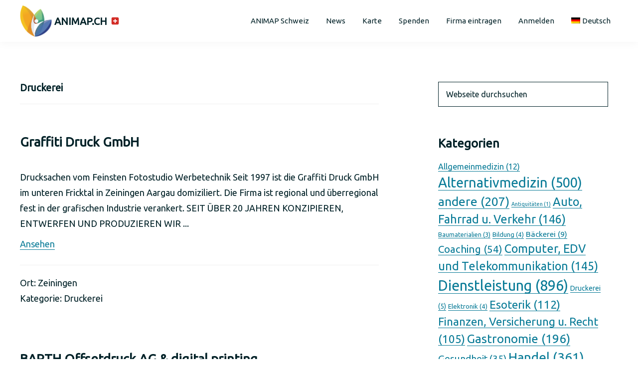

--- FILE ---
content_type: text/html; charset=UTF-8
request_url: https://animap.ch/branche/druckerei/
body_size: 14121
content:

<!DOCTYPE html>
<html lang="de-DE">
<head >
<meta charset="UTF-8" />
<meta name="viewport" content="width=device-width, initial-scale=1" />
<title>Druckerei</title>
<meta name='robots' content='max-image-preview:large' />
<link rel="alternate" type="application/rss+xml" title="Animap.ch 🇨🇭 &raquo; Feed" href="https://animap.ch/feed/" />
<link rel="alternate" type="application/rss+xml" title="Animap.ch 🇨🇭 &raquo; Druckerei Branche Feed" href="https://animap.ch/branche/druckerei/feed/" />
<link rel="canonical" href="https://animap.ch/branche/druckerei/" />
<style id='wp-img-auto-sizes-contain-inline-css'>
img:is([sizes=auto i],[sizes^="auto," i]){contain-intrinsic-size:3000px 1500px}
/*# sourceURL=wp-img-auto-sizes-contain-inline-css */
</style>
<link rel='stylesheet' id='my-community-pro-css' href='https://animap.ch/wp-content/themes/my-community-pro/style.css?ver=1.0.3' media='all' />
<style id='my-community-pro-inline-css'>

		.wp-custom-logo .site-header .title-area img {
			max-width: 44px;
		}
		
		.wp-custom-logo .site-header .title-area img {
			max-width: 100px;
		}
		
/*# sourceURL=my-community-pro-inline-css */
</style>
<style id='wp-emoji-styles-inline-css'>

	img.wp-smiley, img.emoji {
		display: inline !important;
		border: none !important;
		box-shadow: none !important;
		height: 1em !important;
		width: 1em !important;
		margin: 0 0.07em !important;
		vertical-align: -0.1em !important;
		background: none !important;
		padding: 0 !important;
	}
/*# sourceURL=wp-emoji-styles-inline-css */
</style>
<link rel='stylesheet' id='wp-block-library-css' href='https://animap.ch/wp-includes/css/dist/block-library/style.min.css?ver=6.9' media='all' />
<style id='global-styles-inline-css'>
:root{--wp--preset--aspect-ratio--square: 1;--wp--preset--aspect-ratio--4-3: 4/3;--wp--preset--aspect-ratio--3-4: 3/4;--wp--preset--aspect-ratio--3-2: 3/2;--wp--preset--aspect-ratio--2-3: 2/3;--wp--preset--aspect-ratio--16-9: 16/9;--wp--preset--aspect-ratio--9-16: 9/16;--wp--preset--color--black: #000000;--wp--preset--color--cyan-bluish-gray: #abb8c3;--wp--preset--color--white: #fff;--wp--preset--color--pale-pink: #f78da7;--wp--preset--color--vivid-red: #cf2e2e;--wp--preset--color--luminous-vivid-orange: #ff6900;--wp--preset--color--luminous-vivid-amber: #fcb900;--wp--preset--color--light-green-cyan: #7bdcb5;--wp--preset--color--vivid-green-cyan: #00d084;--wp--preset--color--pale-cyan-blue: #8ed1fc;--wp--preset--color--vivid-cyan-blue: #0693e3;--wp--preset--color--vivid-purple: #9b51e0;--wp--preset--color--main: #097b97;--wp--preset--color--accent: #aa3179;--wp--preset--color--link: #097b97;--wp--preset--color--light-gray: #f5f5f5;--wp--preset--color--gray: #999;--wp--preset--color--text-black: #002127;--wp--preset--gradient--vivid-cyan-blue-to-vivid-purple: linear-gradient(135deg,rgb(6,147,227) 0%,rgb(155,81,224) 100%);--wp--preset--gradient--light-green-cyan-to-vivid-green-cyan: linear-gradient(135deg,rgb(122,220,180) 0%,rgb(0,208,130) 100%);--wp--preset--gradient--luminous-vivid-amber-to-luminous-vivid-orange: linear-gradient(135deg,rgb(252,185,0) 0%,rgb(255,105,0) 100%);--wp--preset--gradient--luminous-vivid-orange-to-vivid-red: linear-gradient(135deg,rgb(255,105,0) 0%,rgb(207,46,46) 100%);--wp--preset--gradient--very-light-gray-to-cyan-bluish-gray: linear-gradient(135deg,rgb(238,238,238) 0%,rgb(169,184,195) 100%);--wp--preset--gradient--cool-to-warm-spectrum: linear-gradient(135deg,rgb(74,234,220) 0%,rgb(151,120,209) 20%,rgb(207,42,186) 40%,rgb(238,44,130) 60%,rgb(251,105,98) 80%,rgb(254,248,76) 100%);--wp--preset--gradient--blush-light-purple: linear-gradient(135deg,rgb(255,206,236) 0%,rgb(152,150,240) 100%);--wp--preset--gradient--blush-bordeaux: linear-gradient(135deg,rgb(254,205,165) 0%,rgb(254,45,45) 50%,rgb(107,0,62) 100%);--wp--preset--gradient--luminous-dusk: linear-gradient(135deg,rgb(255,203,112) 0%,rgb(199,81,192) 50%,rgb(65,88,208) 100%);--wp--preset--gradient--pale-ocean: linear-gradient(135deg,rgb(255,245,203) 0%,rgb(182,227,212) 50%,rgb(51,167,181) 100%);--wp--preset--gradient--electric-grass: linear-gradient(135deg,rgb(202,248,128) 0%,rgb(113,206,126) 100%);--wp--preset--gradient--midnight: linear-gradient(135deg,rgb(2,3,129) 0%,rgb(40,116,252) 100%);--wp--preset--font-size--small: 12px;--wp--preset--font-size--medium: 20px;--wp--preset--font-size--large: 24px;--wp--preset--font-size--x-large: 42px;--wp--preset--font-size--normal: 18px;--wp--preset--font-size--larger: 30px;--wp--preset--spacing--20: 0.44rem;--wp--preset--spacing--30: 0.67rem;--wp--preset--spacing--40: 1rem;--wp--preset--spacing--50: 1.5rem;--wp--preset--spacing--60: 2.25rem;--wp--preset--spacing--70: 3.38rem;--wp--preset--spacing--80: 5.06rem;--wp--preset--shadow--natural: 6px 6px 9px rgba(0, 0, 0, 0.2);--wp--preset--shadow--deep: 12px 12px 50px rgba(0, 0, 0, 0.4);--wp--preset--shadow--sharp: 6px 6px 0px rgba(0, 0, 0, 0.2);--wp--preset--shadow--outlined: 6px 6px 0px -3px rgb(255, 255, 255), 6px 6px rgb(0, 0, 0);--wp--preset--shadow--crisp: 6px 6px 0px rgb(0, 0, 0);}:where(.is-layout-flex){gap: 0.5em;}:where(.is-layout-grid){gap: 0.5em;}body .is-layout-flex{display: flex;}.is-layout-flex{flex-wrap: wrap;align-items: center;}.is-layout-flex > :is(*, div){margin: 0;}body .is-layout-grid{display: grid;}.is-layout-grid > :is(*, div){margin: 0;}:where(.wp-block-columns.is-layout-flex){gap: 2em;}:where(.wp-block-columns.is-layout-grid){gap: 2em;}:where(.wp-block-post-template.is-layout-flex){gap: 1.25em;}:where(.wp-block-post-template.is-layout-grid){gap: 1.25em;}.has-black-color{color: var(--wp--preset--color--black) !important;}.has-cyan-bluish-gray-color{color: var(--wp--preset--color--cyan-bluish-gray) !important;}.has-white-color{color: var(--wp--preset--color--white) !important;}.has-pale-pink-color{color: var(--wp--preset--color--pale-pink) !important;}.has-vivid-red-color{color: var(--wp--preset--color--vivid-red) !important;}.has-luminous-vivid-orange-color{color: var(--wp--preset--color--luminous-vivid-orange) !important;}.has-luminous-vivid-amber-color{color: var(--wp--preset--color--luminous-vivid-amber) !important;}.has-light-green-cyan-color{color: var(--wp--preset--color--light-green-cyan) !important;}.has-vivid-green-cyan-color{color: var(--wp--preset--color--vivid-green-cyan) !important;}.has-pale-cyan-blue-color{color: var(--wp--preset--color--pale-cyan-blue) !important;}.has-vivid-cyan-blue-color{color: var(--wp--preset--color--vivid-cyan-blue) !important;}.has-vivid-purple-color{color: var(--wp--preset--color--vivid-purple) !important;}.has-black-background-color{background-color: var(--wp--preset--color--black) !important;}.has-cyan-bluish-gray-background-color{background-color: var(--wp--preset--color--cyan-bluish-gray) !important;}.has-white-background-color{background-color: var(--wp--preset--color--white) !important;}.has-pale-pink-background-color{background-color: var(--wp--preset--color--pale-pink) !important;}.has-vivid-red-background-color{background-color: var(--wp--preset--color--vivid-red) !important;}.has-luminous-vivid-orange-background-color{background-color: var(--wp--preset--color--luminous-vivid-orange) !important;}.has-luminous-vivid-amber-background-color{background-color: var(--wp--preset--color--luminous-vivid-amber) !important;}.has-light-green-cyan-background-color{background-color: var(--wp--preset--color--light-green-cyan) !important;}.has-vivid-green-cyan-background-color{background-color: var(--wp--preset--color--vivid-green-cyan) !important;}.has-pale-cyan-blue-background-color{background-color: var(--wp--preset--color--pale-cyan-blue) !important;}.has-vivid-cyan-blue-background-color{background-color: var(--wp--preset--color--vivid-cyan-blue) !important;}.has-vivid-purple-background-color{background-color: var(--wp--preset--color--vivid-purple) !important;}.has-black-border-color{border-color: var(--wp--preset--color--black) !important;}.has-cyan-bluish-gray-border-color{border-color: var(--wp--preset--color--cyan-bluish-gray) !important;}.has-white-border-color{border-color: var(--wp--preset--color--white) !important;}.has-pale-pink-border-color{border-color: var(--wp--preset--color--pale-pink) !important;}.has-vivid-red-border-color{border-color: var(--wp--preset--color--vivid-red) !important;}.has-luminous-vivid-orange-border-color{border-color: var(--wp--preset--color--luminous-vivid-orange) !important;}.has-luminous-vivid-amber-border-color{border-color: var(--wp--preset--color--luminous-vivid-amber) !important;}.has-light-green-cyan-border-color{border-color: var(--wp--preset--color--light-green-cyan) !important;}.has-vivid-green-cyan-border-color{border-color: var(--wp--preset--color--vivid-green-cyan) !important;}.has-pale-cyan-blue-border-color{border-color: var(--wp--preset--color--pale-cyan-blue) !important;}.has-vivid-cyan-blue-border-color{border-color: var(--wp--preset--color--vivid-cyan-blue) !important;}.has-vivid-purple-border-color{border-color: var(--wp--preset--color--vivid-purple) !important;}.has-vivid-cyan-blue-to-vivid-purple-gradient-background{background: var(--wp--preset--gradient--vivid-cyan-blue-to-vivid-purple) !important;}.has-light-green-cyan-to-vivid-green-cyan-gradient-background{background: var(--wp--preset--gradient--light-green-cyan-to-vivid-green-cyan) !important;}.has-luminous-vivid-amber-to-luminous-vivid-orange-gradient-background{background: var(--wp--preset--gradient--luminous-vivid-amber-to-luminous-vivid-orange) !important;}.has-luminous-vivid-orange-to-vivid-red-gradient-background{background: var(--wp--preset--gradient--luminous-vivid-orange-to-vivid-red) !important;}.has-very-light-gray-to-cyan-bluish-gray-gradient-background{background: var(--wp--preset--gradient--very-light-gray-to-cyan-bluish-gray) !important;}.has-cool-to-warm-spectrum-gradient-background{background: var(--wp--preset--gradient--cool-to-warm-spectrum) !important;}.has-blush-light-purple-gradient-background{background: var(--wp--preset--gradient--blush-light-purple) !important;}.has-blush-bordeaux-gradient-background{background: var(--wp--preset--gradient--blush-bordeaux) !important;}.has-luminous-dusk-gradient-background{background: var(--wp--preset--gradient--luminous-dusk) !important;}.has-pale-ocean-gradient-background{background: var(--wp--preset--gradient--pale-ocean) !important;}.has-electric-grass-gradient-background{background: var(--wp--preset--gradient--electric-grass) !important;}.has-midnight-gradient-background{background: var(--wp--preset--gradient--midnight) !important;}.has-small-font-size{font-size: var(--wp--preset--font-size--small) !important;}.has-medium-font-size{font-size: var(--wp--preset--font-size--medium) !important;}.has-large-font-size{font-size: var(--wp--preset--font-size--large) !important;}.has-x-large-font-size{font-size: var(--wp--preset--font-size--x-large) !important;}
/*# sourceURL=global-styles-inline-css */
</style>

<style id='classic-theme-styles-inline-css'>
/*! This file is auto-generated */
.wp-block-button__link{color:#fff;background-color:#32373c;border-radius:9999px;box-shadow:none;text-decoration:none;padding:calc(.667em + 2px) calc(1.333em + 2px);font-size:1.125em}.wp-block-file__button{background:#32373c;color:#fff;text-decoration:none}
/*# sourceURL=/wp-includes/css/classic-themes.min.css */
</style>
<link rel='stylesheet' id='animap-css' href='https://animap.ch/wp-content/plugins/animap-register/animap-style.css?ver=6.9' media='all' />
<link rel='stylesheet' id='dashicons-css' href='https://animap.ch/wp-includes/css/dashicons.min.css?ver=6.9' media='all' />
<link rel='stylesheet' id='load-fa-css' href='https://maxcdn.bootstrapcdn.com/font-awesome/4.7.0/css/font-awesome.min.css?ver=6.9' media='all' />
<link rel='stylesheet' id='wd_default_style-css' href='https://animap.ch/wp-content/plugins/button//user_view/coman_css/wd_default_style.css?ver=6.9' media='all' />
<link rel='stylesheet' id='contact-form-7-css' href='https://animap.ch/wp-content/plugins/contact-form-7/includes/css/styles.css?ver=5.3.2' media='all' />
<link rel='stylesheet' id='bwg_fonts-css' href='https://animap.ch/wp-content/plugins/photo-gallery/css/bwg-fonts/fonts.css?ver=0.0.1' media='all' />
<link rel='stylesheet' id='sumoselect-css' href='https://animap.ch/wp-content/plugins/photo-gallery/css/sumoselect.min.css?ver=3.0.3' media='all' />
<link rel='stylesheet' id='mCustomScrollbar-css' href='https://animap.ch/wp-content/plugins/photo-gallery/css/jquery.mCustomScrollbar.min.css?ver=1.5.74' media='all' />
<link rel='stylesheet' id='bwg_googlefonts-css' href='https://fonts.googleapis.com/css?family=Ubuntu&#038;subset=greek,latin,greek-ext,vietnamese,cyrillic-ext,latin-ext,cyrillic' media='all' />
<link rel='stylesheet' id='bwg_frontend-css' href='https://animap.ch/wp-content/plugins/photo-gallery/css/styles.min.css?ver=1.5.74' media='all' />
<link rel='stylesheet' id='widgetopts-styles-css' href='https://animap.ch/wp-content/plugins/widget-options/assets/css/widget-options.css' media='all' />
<link rel='stylesheet' id='wpfep_styles-css' href='https://animap.ch/wp-content/plugins/wp-front-end-profile/assets/css/wpfep-style.css?ver=1.2.3' media='all' />
<link rel='stylesheet' id='wptelegram-widget--public-css' href='https://animap.ch/wp-content/plugins/wptelegram-widget/assets/static/css/wptelegram-widget--public.3d0c567f.css?ver=1617124649' media='all' />
<link rel='stylesheet' id='wpml-menu-item-0-css' href='//animap.ch/wp-content/plugins/sitepress-multilingual-cms/templates/language-switchers/menu-item/style.min.css?ver=1' media='all' />
<link rel='stylesheet' id='modern-polls-frontend-css' href='https://animap.ch/wp-content/plugins/modern-polls/resources/assets/css/modern-polls.css?ver=1.0.6' media='all' />
<link rel='stylesheet' id='modern-polls-iconfont-css' href='https://animap.ch/wp-content/plugins/modern-polls/resources/assets/css/mpp_iconfont.css?ver=1.0.6' media='all' />
<link rel='stylesheet' id='my-community-pro-icons-css' href='https://cdnjs.cloudflare.com/ajax/libs/font-awesome/5.13.1/css/all.min.css?ver=1.0.3' media='all' />
<link rel='stylesheet' id='my-community-pro-gutenberg-css' href='https://animap.ch/wp-content/themes/my-community-pro/lib/gutenberg/front-end.css?ver=1.0.3' media='all' />
<style id='my-community-pro-gutenberg-inline-css'>


	/* Adds main color. */
	.has-main-color {
		color: #097b97 !important;
	}

	.has-main-background-color {
		background-color: #097b97 !important;
	}

	/* Adds accent color. */
	.has-accent-color {
		color: #aa3179 !important;
    }
    
    .has-accent-background-color {
		background-color: #aa3179 !important;
	}

	/* Adds link color. */
	.has-link-color {
		color: #097b97 !important;
	}

	.has-link-background-color {
		background-color: #097b97 !important;
	}

	/* Adds white color. */
	.has-white-color {
		color: #fff !important;
	}

	.has-white-background-color {
		background-color: #fff !important;
	}

	/* Adds light gray color. */
	.has-light-gray-color {
		color: #f5f5f5 !important;
	}

	.has-light-gray-background-color {
		color: #f5f5f5 !important;
	}

	/* Adds gray color. */
	.has-gray-color {
		color: #999 !important;
	}

	.has-gray-background-color {
		background-color: #999 !important;
	}

	/* Adds text-black color. */
	.has-text-black-color {
		color: #002127 !important;
	}

	.has-text-black-background-color {
		background-color: #002127 !important;
	}

	.site-container .wp-block-button .wp-block-button__link {
		background-color: #aa3179; 
		border: 1px solid #aa3179;
		color: #ffffff;
	}

	.site-container .wp-social-link:active,
	.site-container .wp-social-link:hover,
	.site-container .wp-social-link:hover svg {
		fill: #097b97;
	}

	.site-container .wp-block-group.search-bar {
		background-color: #097b97;
		color: #ffffff;
	}

	.wp-block-latest-posts.is-grid li > a:focus,
	.wp-block-latest-posts.is-grid li > a:hover {
		color: #097b97;
	}

	.site-container .gb-block-button .gb-button,
	.site-container .gb-block-cta .gb-button,
	.site-container .ab-block-button .ab-button,
	.site-container .ab-block-cta .ab-button {
		background-color: #aa3179 !important;
		border: 1px solid #aa3179 !important;
		color: #ffffff;
	}

	.site-container .gb-block-post-grid header .gb-block-post-grid-title a:focus,
	.site-container .gb-block-post-grid header .gb-block-post-grid-title a:hover,
	.site-container .ab-block-post-grid header .ab-block-post-grid-title a:focus,
	.site-container .ab-block-post-grid header .ab-block-post-grid-title a:hover {
		color: #097b97;
	}

	.gb-block-post-grid .gb-block-post-grid-more-link,
	.ab-block-post-grid .ab-block-post-grid-more-link {
		color: #097b97;
	}

/*# sourceURL=my-community-pro-gutenberg-inline-css */
</style>
<link rel='stylesheet' id='eeb-css-frontend-css' href='https://animap.ch/wp-content/plugins/email-encoder-bundle/core/includes/assets/css/style.css?ver=251208-165634' media='all' />
<script src="https://animap.ch/wp-includes/js/jquery/jquery.min.js?ver=3.7.1" id="jquery-core-js"></script>
<script src="https://animap.ch/wp-includes/js/jquery/jquery-migrate.min.js?ver=3.4.1" id="jquery-migrate-js"></script>
<script id="cf7rl-redirect_method-js-extra">
var cf7rl_ajax_object = {"cf7rl_ajax_url":"https://animap.ch/wp-admin/admin-ajax.php","cf7rl_forms":"[\"|6|url|https:\\/\\/animap.ch\\/eintrag-erfasst\\/|0|\"]"};
//# sourceURL=cf7rl-redirect_method-js-extra
</script>
<script src="https://animap.ch/wp-content/plugins/cf7-redirect-thank-you-page/includes/../assets/js/redirect_method.js" id="cf7rl-redirect_method-js"></script>
<script src="https://animap.ch/wp-content/plugins/photo-gallery/js/jquery.lazy.min.js?ver=1.5.74" id="bwg_lazyload-js"></script>
<script src="https://animap.ch/wp-content/plugins/photo-gallery/js/jquery.sumoselect.min.js?ver=3.0.3" id="sumoselect-js"></script>
<script src="https://animap.ch/wp-content/plugins/photo-gallery/js/jquery.mobile.min.js?ver=1.4.5" id="jquery-mobile-js"></script>
<script src="https://animap.ch/wp-content/plugins/photo-gallery/js/jquery.mCustomScrollbar.concat.min.js?ver=1.5.74" id="mCustomScrollbar-js"></script>
<script src="https://animap.ch/wp-content/plugins/photo-gallery/js/jquery.fullscreen-0.4.1.min.js?ver=0.4.1" id="jquery-fullscreen-js"></script>
<script id="bwg_frontend-js-extra">
var bwg_objectsL10n = {"bwg_field_required":"field is required.","bwg_mail_validation":"Dies ist keine g\u00fcltige E-Mail-Adresse.","bwg_search_result":"Es gibt keine Bilder, die ihrer Suche entsprechen.","bwg_select_tag":"Select Tag","bwg_order_by":"Order By","bwg_search":"Suchen","bwg_show_ecommerce":"Show Ecommerce","bwg_hide_ecommerce":"Hide Ecommerce","bwg_show_comments":"Kommentare anzeigen ","bwg_hide_comments":"Kommentare ausblenden ","bwg_restore":"Wiederherstellen","bwg_maximize":"Maximieren","bwg_fullscreen":"Vollbild","bwg_exit_fullscreen":"Vollbildmodus beenden","bwg_search_tag":"SEARCH...","bwg_tag_no_match":"No tags found","bwg_all_tags_selected":"All tags selected","bwg_tags_selected":"tags selected","play":"Wiedergabe","pause":"Pause","is_pro":"","bwg_play":"Wiedergabe","bwg_pause":"Pause","bwg_hide_info":"Info ausblenden","bwg_show_info":"Info anzeigen","bwg_hide_rating":"Bewertung ausblenden","bwg_show_rating":"Bewertung anzeigen","ok":"Ok","cancel":"Abbrechen","select_all":"Alle ausw\u00e4hlen","lazy_load":"1","lazy_loader":"https://animap.ch/wp-content/plugins/photo-gallery/images/ajax_loader.png","front_ajax":"0","bwg_tag_see_all":"see all tags","bwg_tag_see_less":"see less tags"};
//# sourceURL=bwg_frontend-js-extra
</script>
<script src="https://animap.ch/wp-content/plugins/photo-gallery/js/scripts.min.js?ver=1.5.74" id="bwg_frontend-js"></script>
<script src="https://animap.ch/wp-content/plugins/email-encoder-bundle/core/includes/assets/js/custom.js?ver=251208-165634" id="eeb-js-frontend-js"></script>
<!-- OG: 2.8.9 -->
<meta property="og:image" content="https://animap.ch/wp-content/uploads/2021/06/cropped-animap_icon.png" /><meta property="og:type" content="website" /><meta property="og:locale" content="de" /><meta property="og:site_name" content="Animap.ch 🇨🇭" /><meta property="og:url" content="https://animap.ch/branche/druckerei/" /><meta property="og:title" content="Druckerei" /><meta property="twitter:partner" content="ogwp" /><!-- /OG -->
<link rel="https://api.w.org/" href="https://animap.ch/wp-json/" /><link rel="EditURI" type="application/rsd+xml" title="RSD" href="https://animap.ch/xmlrpc.php?rsd" />
<meta name="generator" content="WPML ver:4.4.10 stt:4,3,27;" />

<!-- Bad Behavior 2.2.24 run time: 0.675 ms -->
<link rel="pingback" href="https://animap.ch/xmlrpc.php" />
<link rel="icon" href="https://animap.ch/wp-content/uploads/2021/06/cropped-animap_icon-32x32.png" sizes="32x32" />
<link rel="icon" href="https://animap.ch/wp-content/uploads/2021/06/cropped-animap_icon-192x192.png" sizes="192x192" />
<link rel="apple-touch-icon" href="https://animap.ch/wp-content/uploads/2021/06/cropped-animap_icon-180x180.png" />
<meta name="msapplication-TileImage" content="https://animap.ch/wp-content/uploads/2021/06/cropped-animap_icon-270x270.png" />
		<style id="wp-custom-css">
			/*world animap styles*/
.wp-custom-logo .title-area {

display:flex;
	align-items: center;
}

.wp-custom-logo .site-title {
    height: auto;
    position: static !important;
    width: auto;
}
.site-title {margin-left:5px;text-transform:uppercase}

.animap-form-check-inline {padding:5px}
.animap-form-check-inline .form-check-input {margin-right:5px}

.custom-logo { width:64px !important}

.entry-adminstration label,label
{
	display: block;
}
.entry-title {font-size:26px;}		</style>
		</head>
<body class="archive tax-branch term-druckerei term-133 wp-custom-logo wp-embed-responsive wp-theme-genesis wp-child-theme-my-community-pro header-full-width content-sidebar genesis-breadcrumbs-hidden genesis-footer-widgets-hidden enterprise-pro-red no-js my-community-wide-primary-menu" itemscope itemtype="https://schema.org/WebPage">		<script type="text/javascript">
			//<![CDATA[
			(function(){
				var c = document.body.classList;
				c.remove( 'no-js' );
				c.add( 'js' );
			})();
			//]]>
		</script>
	<div class="site-container"><ul class="genesis-skip-link"><li><a href="#genesis-nav-primary" class="screen-reader-shortcut"> Zur Hauptnavigation springen</a></li><li><a href="#genesis-content" class="screen-reader-shortcut"> Zum Inhalt springen</a></li><li><a href="#genesis-sidebar-primary" class="screen-reader-shortcut"> Zur Seitenspalte springen</a></li></ul><header class="site-header" itemscope itemtype="https://schema.org/WPHeader"><div class="wrap"><div class="title-area"><a href="https://animap.ch/" class="custom-logo-link" rel="home"><img width="540" height="540" src="https://animap.ch/wp-content/uploads/2024/02/animap_icon.png" class="custom-logo" alt="Animap.ch 🇨🇭" decoding="async" fetchpriority="high" srcset="https://animap.ch/wp-content/uploads/2024/02/animap_icon.png 540w, https://animap.ch/wp-content/uploads/2024/02/animap_icon-300x300.png 300w, https://animap.ch/wp-content/uploads/2024/02/animap_icon-150x150.png 150w" sizes="(max-width: 540px) 100vw, 540px" /></a><p class="site-title" itemprop="headline">Animap.ch 🇨🇭</p></div><nav class="nav-primary" aria-label="Haupt" itemscope itemtype="https://schema.org/SiteNavigationElement" id="genesis-nav-primary"><div class="wrap"><ul id="menu-hauptmenu" class="menu genesis-nav-menu menu-primary js-superfish"><li id="menu-item-48081" class="menu-item menu-item-type-post_type menu-item-object-page menu-item-home menu-item-has-children menu-item-48081"><a href="https://animap.ch/" itemprop="url"><span itemprop="name">ANIMAP Schweiz</span></a>
<ul class="sub-menu">
	<li id="menu-item-42108" class="menu-item menu-item-type-custom menu-item-object-custom menu-item-42108"><a href="https://animap.info" itemprop="url"><span itemprop="name">ANIMAP Deutschland</span></a></li>
	<li id="menu-item-42110" class="menu-item menu-item-type-custom menu-item-object-custom menu-item-42110"><a href="https://animap.at" itemprop="url"><span itemprop="name">ANIMAP Österreich</span></a></li>
	<li id="menu-item-42956" class="menu-item menu-item-type-custom menu-item-object-custom menu-item-42956"><a href="https://animap.fr" itemprop="url"><span itemprop="name">ANIMAP France</span></a></li>
	<li id="menu-item-42957" class="menu-item menu-item-type-custom menu-item-object-custom menu-item-42957"><a href="https://www.animap.it" itemprop="url"><span itemprop="name">ANIMAP Italia</span></a></li>
	<li id="menu-item-42958" class="menu-item menu-item-type-custom menu-item-object-custom menu-item-42958"><a href="https://www.animap-benelux.com" itemprop="url"><span itemprop="name">ANIMAP Benelux</span></a></li>
</ul>
</li>
<li id="menu-item-4097" class="menu-item menu-item-type-post_type menu-item-object-page current_page_parent menu-item-4097"><a href="https://animap.ch/news/" itemprop="url"><span itemprop="name">News</span></a></li>
<li id="menu-item-3276" class="menu-item menu-item-type-post_type menu-item-object-page menu-item-3276"><a href="https://animap.ch/karte/" itemprop="url"><span itemprop="name">Karte</span></a></li>
<li id="menu-item-62179" class="menu-item menu-item-type-post_type menu-item-object-page menu-item-62179"><a href="https://animap.ch/spenden/" itemprop="url"><span itemprop="name">Spenden</span></a></li>
<li id="menu-item-57" class="menu-item menu-item-type-post_type menu-item-object-page menu-item-57"><a href="https://animap.ch/firma-eintragen/" itemprop="url"><span itemprop="name">Firma eintragen</span></a></li>
<li id="menu-item-6802" class="menu-item menu-item-type-post_type menu-item-object-page menu-item-6802"><a href="https://animap.ch/login/" itemprop="url"><span itemprop="name">Anmelden</span></a></li>
<li id="menu-item-wpml-ls-9-de" class="menu-item wpml-ls-slot-9 wpml-ls-item wpml-ls-item-de wpml-ls-current-language wpml-ls-menu-item wpml-ls-first-item menu-item-type-wpml_ls_menu_item menu-item-object-wpml_ls_menu_item menu-item-has-children menu-item-wpml-ls-9-de"><a href="https://animap.ch/branche/druckerei/" title="Deutsch" itemprop="url"><span itemprop="name"><img
            class="wpml-ls-flag"
            src="https://animap.ch/wp-content/plugins/sitepress-multilingual-cms/res/flags/de.png"
            alt=""
            
            
    /><span class="wpml-ls-native" lang="de">Deutsch</span></span></a>
<ul class="sub-menu">
	<li id="menu-item-wpml-ls-9-fr" class="menu-item wpml-ls-slot-9 wpml-ls-item wpml-ls-item-fr wpml-ls-menu-item menu-item-type-wpml_ls_menu_item menu-item-object-wpml_ls_menu_item menu-item-wpml-ls-9-fr"><a href="https://animap.ch/fr/" title="Français" itemprop="url"><span itemprop="name"><img
            class="wpml-ls-flag"
            src="https://animap.ch/wp-content/plugins/sitepress-multilingual-cms/res/flags/fr.png"
            alt=""
            
            
    /><span class="wpml-ls-native" lang="fr">Français</span></span></a></li>
	<li id="menu-item-wpml-ls-9-it" class="menu-item wpml-ls-slot-9 wpml-ls-item wpml-ls-item-it wpml-ls-menu-item wpml-ls-last-item menu-item-type-wpml_ls_menu_item menu-item-object-wpml_ls_menu_item menu-item-wpml-ls-9-it"><a href="https://animap.ch/it/" title="Italiano" itemprop="url"><span itemprop="name"><img
            class="wpml-ls-flag"
            src="https://animap.ch/wp-content/plugins/sitepress-multilingual-cms/res/flags/it.png"
            alt=""
            
            
    /><span class="wpml-ls-native" lang="it">Italiano</span></span></a></li>
</ul>
</li>
</ul></div></nav></div></header><div class="site-inner"><div class="content-sidebar-wrap"><main class="content" id="genesis-content"><div class="archive-description taxonomy-archive-description taxonomy-description"><h1 class="archive-title">Druckerei</h1></div><article class="post-4592 eintrag type-eintrag status-publish has-post-thumbnail category-druckerei branch-druckerei entry" aria-label="Graffiti Druck GmbH" itemscope itemtype="https://schema.org/CreativeWork"><header class="entry-header"><h2 class="entry-title" itemprop="headline"><a class="entry-title-link" rel="bookmark" href="https://animap.ch/eintrag/graffiti-druck-gmbh/">Graffiti Druck GmbH</a></h2>
</header><div class="entry-content" itemprop="text"><p>Drucksachen vom Feinsten
Fotostudio
Werbetechnik
Seit 1997 ist die Graffiti Druck GmbH  im unteren Fricktal in Zeiningen Aargau domiziliert. Die Firma ist regional und überregional fest
in der grafischen Industrie verankert.
SEIT ÜBER 20 JAHREN
KONZIPIEREN, ENTWERFEN UND
PRODUZIEREN WIR  ... <a href="https://animap.ch/eintrag/graffiti-druck-gmbh/" class="more-link">Ansehen  <span class="screen-reader-text"> rund  Graffiti Druck GmbH</span></a></p></div><footer class="entry-footer"><p class="entry-meta">Ort: Zeiningen<br><span class="entry-categories">Kategorie: <a href="https://animap.ch/kategorie/004/druckerei/" rel="category tag">Druckerei</a></span></p></footer></article><article class="post-3870 eintrag type-eintrag status-publish has-post-thumbnail category-172 branch-druckerei entry" aria-label="BARTH Offsetdruck AG &amp; digital printing" itemscope itemtype="https://schema.org/CreativeWork"><header class="entry-header"><h2 class="entry-title" itemprop="headline"><a class="entry-title-link" rel="bookmark" href="https://animap.ch/eintrag/barth-offsetdruck-ag-digital-printing/">BARTH Offsetdruck AG &amp; digital printing</a></h2>
</header><div class="entry-content" itemprop="text"><p>Druckerei für traditionellen Offsetdruck (Briefschaften, Couverts, etc.), modernsten Digitaldruck (Flyer, Visitenkarten, Postkarten, Broschüren, etc.), Grossformatdruck (Poster, Blachen, Schaufensterbeschriftungen, Kleber, etc.) sowie Foliendruck auf Textilien (T-Shirts, Sweatshirts, Taschen, etc.)  ... <a href="https://animap.ch/eintrag/barth-offsetdruck-ag-digital-printing/" class="more-link">Ansehen  <span class="screen-reader-text"> rund  BARTH Offsetdruck AG &amp; digital printing</span></a></p></div><footer class="entry-footer"><p class="entry-meta">Ort: Basel<br><span class="entry-categories">Kategorie: <a href="https://animap.ch/kategorie/004/" rel="category tag">Dienstleistung</a></span></p></footer></article><article class="post-3846 eintrag type-eintrag status-publish has-post-thumbnail category-172 branch-druckerei entry" aria-label="persoenliches.ch" itemscope itemtype="https://schema.org/CreativeWork"><header class="entry-header"><h2 class="entry-title" itemprop="headline"><a class="entry-title-link" rel="bookmark" href="https://animap.ch/eintrag/persoenliches-ch/">persoenliches.ch</a></h2>
</header><div class="entry-content" itemprop="text"><p>persoenliches.ch ist ihr Fachgeschäft für personalisiertes Design. Wir entwickeln, gestalten, produzieren, verkaufen und handeln mit Produkten aller Art. Zusätzlich bieten wir auch die Montagen unserer Produkte an. Wir legen viel Wert auf persönlichen Kontakt und darauf Ihnen die beste Qualität zu  ... <a href="https://animap.ch/eintrag/persoenliches-ch/" class="more-link">Ansehen  <span class="screen-reader-text"> rund  persoenliches.ch</span></a></p></div><footer class="entry-footer"><p class="entry-meta">Ort: Basel<br><span class="entry-categories">Kategorie: <a href="https://animap.ch/kategorie/004/" rel="category tag">Dienstleistung</a></span></p></footer></article></main><aside class="sidebar sidebar-primary widget-area" role="complementary" aria-label="Seitenspalte" itemscope itemtype="https://schema.org/WPSideBar" id="genesis-sidebar-primary"><h2 class="genesis-sidebar-title screen-reader-text">Seitenspalte</h2><section id="search-8" class="widget widget_search"><div class="widget-wrap"><form class="search-form" method="get" action="https://animap.ch/" role="search" itemprop="potentialAction" itemscope itemtype="https://schema.org/SearchAction"><label class="search-form-label screen-reader-text" for="searchform-1">Webseite durchsuchen</label><input class="search-form-input" type="search" name="s" id="searchform-1" placeholder="Webseite durchsuchen" itemprop="query-input"><input class="search-form-submit" type="submit" value="Suche"><meta content="https://animap.ch/?s={s}" itemprop="target"></form></div></section>
<section id="tag_cloud-6" class="widget widget_tag_cloud"><div class="widget-wrap"><h3 class="widgettitle widget-title">Kategorien</h3>
<div class="tagcloud"><a href="https://animap.ch/kategorie/001/allgemein_medizin-001/" class="tag-cloud-link tag-link-231 tag-link-position-1" style="font-size: 12.184501845018pt;" aria-label="Allgemeinmedizin (12 Einträge)">Allgemeinmedizin<span class="tag-link-count"> (12)</span></a>
<a href="https://animap.ch/kategorie/001/alternativmedizin/" class="tag-cloud-link tag-link-237 tag-link-position-2" style="font-size: 20.39852398524pt;" aria-label="Alternativmedizin (500 Einträge)">Alternativmedizin<span class="tag-link-count"> (500)</span></a>
<a href="https://animap.ch/kategorie/019/" class="tag-cloud-link tag-link-1 tag-link-position-3" style="font-size: 18.435424354244pt;" aria-label="andere (207 Einträge)">andere<span class="tag-link-count"> (207)</span></a>
<a href="https://animap.ch/kategorie/007/antiquitaeten/" class="tag-cloud-link tag-link-271 tag-link-position-4" style="font-size: 8pt;" aria-label="Antiquitäten (1 Eintrag)">Antiquitäten<span class="tag-link-count"> (1)</span></a>
<a href="https://animap.ch/kategorie/002/" class="tag-cloud-link tag-link-170 tag-link-position-5" style="font-size: 17.660516605166pt;" aria-label="Auto, Fahrrad u. Verkehr (146 Einträge)">Auto, Fahrrad u. Verkehr<span class="tag-link-count"> (146)</span></a>
<a href="https://animap.ch/kategorie/007/baumaterialien/" class="tag-cloud-link tag-link-270 tag-link-position-6" style="font-size: 9.549815498155pt;" aria-label="Baumaterialien (3 Einträge)">Baumaterialien<span class="tag-link-count"> (3)</span></a>
<a href="https://animap.ch/kategorie/online-shop/bildung/" class="tag-cloud-link tag-link-260 tag-link-position-7" style="font-size: 10.066420664207pt;" aria-label="Bildung (4 Einträge)">Bildung<span class="tag-link-count"> (4)</span></a>
<a href="https://animap.ch/kategorie/007/lebensmittel/baeckerei/" class="tag-cloud-link tag-link-234 tag-link-position-8" style="font-size: 11.616236162362pt;" aria-label="Bäckerei (9 Einträge)">Bäckerei<span class="tag-link-count"> (9)</span></a>
<a href="https://animap.ch/kategorie/004/coaching/" class="tag-cloud-link tag-link-267 tag-link-position-9" style="font-size: 15.439114391144pt;" aria-label="Coaching (54 Einträge)">Coaching<span class="tag-link-count"> (54)</span></a>
<a href="https://animap.ch/kategorie/003/" class="tag-cloud-link tag-link-171 tag-link-position-10" style="font-size: 17.608856088561pt;" aria-label="Computer, EDV und Telekommunikation (145 Einträge)">Computer, EDV und Telekommunikation<span class="tag-link-count"> (145)</span></a>
<a href="https://animap.ch/kategorie/004/" class="tag-cloud-link tag-link-172 tag-link-position-11" style="font-size: 21.690036900369pt;" aria-label="Dienstleistung (896 Einträge)">Dienstleistung<span class="tag-link-count"> (896)</span></a>
<a href="https://animap.ch/kategorie/004/druckerei/" class="tag-cloud-link tag-link-264 tag-link-position-12" style="font-size: 10.479704797048pt;" aria-label="Druckerei (5 Einträge)">Druckerei<span class="tag-link-count"> (5)</span></a>
<a href="https://animap.ch/kategorie/online-shop/elektronik/" class="tag-cloud-link tag-link-254 tag-link-position-13" style="font-size: 10.066420664207pt;" aria-label="Elektronik (4 Einträge)">Elektronik<span class="tag-link-count"> (4)</span></a>
<a href="https://animap.ch/kategorie/001/esoterik/" class="tag-cloud-link tag-link-235 tag-link-position-14" style="font-size: 17.040590405904pt;" aria-label="Esoterik (112 Einträge)">Esoterik<span class="tag-link-count"> (112)</span></a>
<a href="https://animap.ch/kategorie/005/" class="tag-cloud-link tag-link-173 tag-link-position-15" style="font-size: 16.937269372694pt;" aria-label="Finanzen, Versicherung u. Recht (105 Einträge)">Finanzen, Versicherung u. Recht<span class="tag-link-count"> (105)</span></a>
<a href="https://animap.ch/kategorie/006/" class="tag-cloud-link tag-link-174 tag-link-position-16" style="font-size: 18.280442804428pt;" aria-label="Gastronomie (196 Einträge)">Gastronomie<span class="tag-link-count"> (196)</span></a>
<a href="https://animap.ch/kategorie/online-shop/gesundheit/" class="tag-cloud-link tag-link-259 tag-link-position-17" style="font-size: 14.509225092251pt;" aria-label="Gesundheit (35 Einträge)">Gesundheit<span class="tag-link-count"> (35)</span></a>
<a href="https://animap.ch/kategorie/007/" class="tag-cloud-link tag-link-175 tag-link-position-18" style="font-size: 19.675276752768pt;" aria-label="Handel (361 Einträge)">Handel<span class="tag-link-count"> (361)</span></a>
<a href="https://animap.ch/kategorie/008/" class="tag-cloud-link tag-link-176 tag-link-position-19" style="font-size: 19.416974169742pt;" aria-label="Handwerk (325 Einträge)">Handwerk<span class="tag-link-count"> (325)</span></a>
<a href="https://animap.ch/kategorie/009/" class="tag-cloud-link tag-link-177 tag-link-position-20" style="font-size: 18.487084870849pt;" aria-label="Haus, Garten u. Bau (213 Einträge)">Haus, Garten u. Bau<span class="tag-link-count"> (213)</span></a>
<a href="https://animap.ch/kategorie/010/" class="tag-cloud-link tag-link-178 tag-link-position-21" style="font-size: 15.490774907749pt;" aria-label="Industrie u. Wirtschaft (55 Einträge)">Industrie u. Wirtschaft<span class="tag-link-count"> (55)</span></a>
<a href="https://animap.ch/kategorie/012/" class="tag-cloud-link tag-link-180 tag-link-position-22" style="font-size: 16.214022140221pt;" aria-label="Kommunikation (76 Einträge)">Kommunikation<span class="tag-link-count"> (76)</span></a>
<a href="https://animap.ch/kategorie/online-shop/kosmetik/" class="tag-cloud-link tag-link-257 tag-link-position-23" style="font-size: 14.405904059041pt;" aria-label="Kosmetik (34 Einträge)">Kosmetik<span class="tag-link-count"> (34)</span></a>
<a href="https://animap.ch/kategorie/011/" class="tag-cloud-link tag-link-179 tag-link-position-24" style="font-size: 18.177121771218pt;" aria-label="Kunst u. Kultur (185 Einträge)">Kunst u. Kultur<span class="tag-link-count"> (185)</span></a>
<a href="https://animap.ch/kategorie/001/lebensberatung/" class="tag-cloud-link tag-link-252 tag-link-position-25" style="font-size: 14.819188191882pt;" aria-label="Lebensberatung (41 Einträge)">Lebensberatung<span class="tag-link-count"> (41)</span></a>
<a href="https://animap.ch/kategorie/007/lebensmittel/" class="tag-cloud-link tag-link-232 tag-link-position-26" style="font-size: 16.369003690037pt;" aria-label="Lebensmittel (82 Einträge)">Lebensmittel<span class="tag-link-count"> (82)</span></a>
<a href="https://animap.ch/kategorie/online-shop/lebensmittel-online-shop/" class="tag-cloud-link tag-link-255 tag-link-position-27" style="font-size: 9.549815498155pt;" aria-label="Lebensmittel (3 Einträge)">Lebensmittel<span class="tag-link-count"> (3)</span></a>
<a href="https://animap.ch/kategorie/008/malergeschaeft/" class="tag-cloud-link tag-link-268 tag-link-position-28" style="font-size: 11.616236162362pt;" aria-label="Malergeschäft (9 Einträge)">Malergeschäft<span class="tag-link-count"> (9)</span></a>
<a href="https://animap.ch/kategorie/004/massage/" class="tag-cloud-link tag-link-265 tag-link-position-29" style="font-size: 15.542435424354pt;" aria-label="Massage (57 Einträge)">Massage<span class="tag-link-count"> (57)</span></a>
<a href="https://animap.ch/kategorie/007/mode-007/" class="tag-cloud-link tag-link-263 tag-link-position-30" style="font-size: 11.822878228782pt;" aria-label="Mode (10 Einträge)">Mode<span class="tag-link-count"> (10)</span></a>
<a href="https://animap.ch/kategorie/online-shop/mode/" class="tag-cloud-link tag-link-256 tag-link-position-31" style="font-size: 8pt;" aria-label="Mode (1 Eintrag)">Mode<span class="tag-link-count"> (1)</span></a>
<a href="https://animap.ch/kategorie/online-shop/musik/" class="tag-cloud-link tag-link-262 tag-link-position-32" style="font-size: 10.841328413284pt;" aria-label="Musik (6 Einträge)">Musik<span class="tag-link-count"> (6)</span></a>
<a href="https://animap.ch/kategorie/011/musiker-in/" class="tag-cloud-link tag-link-266 tag-link-position-33" style="font-size: 10.066420664207pt;" aria-label="Musiker/in (4 Einträge)">Musiker/in<span class="tag-link-count"> (4)</span></a>
<a href="https://animap.ch/kategorie/online-shop/" class="tag-cloud-link tag-link-253 tag-link-position-34" style="font-size: 12.649446494465pt;" aria-label="Online-Shop (15 Einträge)">Online-Shop<span class="tag-link-count"> (15)</span></a>
<a href="https://animap.ch/kategorie/001/podologie/" class="tag-cloud-link tag-link-233 tag-link-position-35" style="font-size: 13.269372693727pt;" aria-label="Podologie (20 Einträge)">Podologie<span class="tag-link-count"> (20)</span></a>
<a href="https://animap.ch/kategorie/001/psychotherapie/" class="tag-cloud-link tag-link-251 tag-link-position-36" style="font-size: 12.546125461255pt;" aria-label="Psychotherapie (14 Einträge)">Psychotherapie<span class="tag-link-count"> (14)</span></a>
<a href="https://animap.ch/kategorie/014/" class="tag-cloud-link tag-link-182 tag-link-position-37" style="font-size: 16.317343173432pt;" aria-label="Reisen u. Tourismus (80 Einträge)">Reisen u. Tourismus<span class="tag-link-count"> (80)</span></a>
<a href="https://animap.ch/kategorie/008/schreinerei/" class="tag-cloud-link tag-link-269 tag-link-position-38" style="font-size: 11.616236162362pt;" aria-label="Schreinerei (9 Einträge)">Schreinerei<span class="tag-link-count"> (9)</span></a>
<a href="https://animap.ch/kategorie/015/" class="tag-cloud-link tag-link-183 tag-link-position-39" style="font-size: 17.970479704797pt;" aria-label="Schule u. Bildung (170 Einträge)">Schule u. Bildung<span class="tag-link-count"> (170)</span></a>
<a href="https://animap.ch/kategorie/016/" class="tag-cloud-link tag-link-184 tag-link-position-40" style="font-size: 18.90036900369pt;" aria-label="Sport u. Freizeit (256 Einträge)">Sport u. Freizeit<span class="tag-link-count"> (256)</span></a>
<a href="https://animap.ch/kategorie/017/" class="tag-cloud-link tag-link-185 tag-link-position-41" style="font-size: 17.247232472325pt;" aria-label="Tiere (122 Einträge)">Tiere<span class="tag-link-count"> (122)</span></a>
<a href="https://animap.ch/kategorie/online-shop/tourismus/" class="tag-cloud-link tag-link-258 tag-link-position-42" style="font-size: 9.549815498155pt;" aria-label="Tourismus (3 Einträge)">Tourismus<span class="tag-link-count"> (3)</span></a>
<a href="https://animap.ch/kategorie/018/" class="tag-cloud-link tag-link-186 tag-link-position-43" style="font-size: 13.269372693727pt;" aria-label="Verleih und Vermietung (20 Einträge)">Verleih und Vermietung<span class="tag-link-count"> (20)</span></a>
<a href="https://animap.ch/kategorie/001/zahnmedizin/" class="tag-cloud-link tag-link-236 tag-link-position-44" style="font-size: 13.166051660517pt;" aria-label="Zahnmedizin (19 Einträge)">Zahnmedizin<span class="tag-link-count"> (19)</span></a>
<a href="https://animap.ch/kategorie/001/" class="tag-cloud-link tag-link-169 tag-link-position-45" style="font-size: 22pt;" aria-label="Ärzte, Medizin u. Gesundheit (1.014 Einträge)">Ärzte, Medizin u. Gesundheit<span class="tag-link-count"> (1014)</span></a>
<a href="https://animap.ch/kategorie/013/" class="tag-cloud-link tag-link-181 tag-link-position-46" style="font-size: 13.269372693727pt;" aria-label="Öffentl. Einrichtungen u. Vereine (20 Einträge)">Öffentl. Einrichtungen u. Vereine<span class="tag-link-count"> (20)</span></a></div>
</div></section>
<section id="wptelegram_widget_ajax_widget-4" class="widget widget_wptelegram_widget_ajax_widget"><div class="widget-wrap"><h3 class="widgettitle widget-title">Unser Telegram Kanal</h3>
			<div>
				<div class="wptelegram-widget-wrap">
	<div class="wptelegram-widget-ajax-widget">
		<iframe frameborder="0" width="" height="600" src="https://animap.ch/wptelegram/widget/view/@animap_ch/">Your Browser Does Not Support iframes!</iframe>
	</div>
</div>
			</div>
			</div></section>
</aside></div></div><footer class="site-footer" itemscope itemtype="https://schema.org/WPFooter"><div class="wrap"><a href="https://animap.ch/impressum-datenschutz/">Impressum & Datenschutzerklärung</a><p>Copyright &#x000A9;&nbsp;2026 · animap.ch | </p></div></footer></div><script type="speculationrules">
{"prefetch":[{"source":"document","where":{"and":[{"href_matches":"/*"},{"not":{"href_matches":["/wp-*.php","/wp-admin/*","/wp-content/uploads/*","/wp-content/*","/wp-content/plugins/*","/wp-content/themes/my-community-pro/*","/wp-content/themes/genesis/*","/*\\?(.+)"]}},{"not":{"selector_matches":"a[rel~=\"nofollow\"]"}},{"not":{"selector_matches":".no-prefetch, .no-prefetch a"}}]},"eagerness":"conservative"}]}
</script>
<script id="contact-form-7-js-extra">
var wpcf7 = {"apiSettings":{"root":"https://animap.ch/wp-json/contact-form-7/v1","namespace":"contact-form-7/v1"},"cached":"1"};
//# sourceURL=contact-form-7-js-extra
</script>
<script src="https://animap.ch/wp-content/plugins/contact-form-7/includes/js/scripts.js?ver=5.3.2" id="contact-form-7-js"></script>
<script src="https://animap.ch/wp-content/plugins/wp-front-end-profile/assets/js/tabs.js?ver=6.9" id="wpfep_tabs_js-js"></script>
<script src="https://animap.ch/wp-content/plugins/wptelegram-widget/assets/static/js/wptelegram-widget--public.0b77a8db.js?ver=f722d056955001ca88a97e86216f7fb0" id="wptelegram-widget--public-js"></script>
<script id="modern-polls-js-extra">
var modernpollsL10n = {"ajax_url":"https://animap.ch/wp-admin/admin-ajax.php","text_wait":"Die letzte Anfrage wird noch bearbeitet. Bitte warte eine Weile \u2026","text_valid":"Bitte w\u00e4hle eine valide Antwort.","text_multiple":"Erlaubte Anzahl an Auswahlen:","show_loading":"0","show_fading":"0"};
//# sourceURL=modern-polls-js-extra
</script>
<script src="https://animap.ch/wp-content/plugins/modern-polls/resources/assets/js/modern-polls.js?ver=1.0.6" id="modern-polls-js"></script>
<script src="https://animap.ch/wp-content/plugins/modern-polls/resources/assets/js/Chart.min.js?ver=6.9" id="modern-polls-chart-js"></script>
<script src="https://animap.ch/wp-content/plugins/modern-polls/resources/assets/js/chartjs-plugin-datalabels.min.js?ver=6.9" id="modern-polls-chart-datalabels-js"></script>
<script src="https://animap.ch/wp-includes/js/hoverIntent.min.js?ver=1.10.2" id="hoverIntent-js"></script>
<script src="https://animap.ch/wp-content/themes/genesis/lib/js/menu/superfish.min.js?ver=1.7.10" id="superfish-js"></script>
<script src="https://animap.ch/wp-content/themes/genesis/lib/js/menu/superfish.args.min.js?ver=3.4.0" id="superfish-args-js"></script>
<script src="https://animap.ch/wp-content/themes/genesis/lib/js/skip-links.min.js?ver=3.4.0" id="skip-links-js"></script>
<script src="https://animap.ch/wp-content/themes/my-community-pro/js/search.js?ver%5B0%5D=jquery" id="my-community-pro-search-script-js"></script>
<script id="my-community-pro-responsive-menu-js-extra">
var genesis_responsive_menu = {"mainMenu":"Men\u00fc","menuIconClass":"fas-before fa-bars","subMenu":"Submen\u00fc","subMenuIconClass":"fas-before fa-angle-down","menuClasses":{"combine":[".nav-primary",".nav-header-right"],"others":[""]}};
//# sourceURL=my-community-pro-responsive-menu-js-extra
</script>
<script src="https://animap.ch/wp-content/themes/genesis/lib/js/menu/responsive-menus.min.js?ver=1.1.3" id="my-community-pro-responsive-menu-js"></script>
<script id="wp-emoji-settings" type="application/json">
{"baseUrl":"https://s.w.org/images/core/emoji/17.0.2/72x72/","ext":".png","svgUrl":"https://s.w.org/images/core/emoji/17.0.2/svg/","svgExt":".svg","source":{"concatemoji":"https://animap.ch/wp-includes/js/wp-emoji-release.min.js?ver=6.9"}}
</script>
<script type="module">
/*! This file is auto-generated */
const a=JSON.parse(document.getElementById("wp-emoji-settings").textContent),o=(window._wpemojiSettings=a,"wpEmojiSettingsSupports"),s=["flag","emoji"];function i(e){try{var t={supportTests:e,timestamp:(new Date).valueOf()};sessionStorage.setItem(o,JSON.stringify(t))}catch(e){}}function c(e,t,n){e.clearRect(0,0,e.canvas.width,e.canvas.height),e.fillText(t,0,0);t=new Uint32Array(e.getImageData(0,0,e.canvas.width,e.canvas.height).data);e.clearRect(0,0,e.canvas.width,e.canvas.height),e.fillText(n,0,0);const a=new Uint32Array(e.getImageData(0,0,e.canvas.width,e.canvas.height).data);return t.every((e,t)=>e===a[t])}function p(e,t){e.clearRect(0,0,e.canvas.width,e.canvas.height),e.fillText(t,0,0);var n=e.getImageData(16,16,1,1);for(let e=0;e<n.data.length;e++)if(0!==n.data[e])return!1;return!0}function u(e,t,n,a){switch(t){case"flag":return n(e,"\ud83c\udff3\ufe0f\u200d\u26a7\ufe0f","\ud83c\udff3\ufe0f\u200b\u26a7\ufe0f")?!1:!n(e,"\ud83c\udde8\ud83c\uddf6","\ud83c\udde8\u200b\ud83c\uddf6")&&!n(e,"\ud83c\udff4\udb40\udc67\udb40\udc62\udb40\udc65\udb40\udc6e\udb40\udc67\udb40\udc7f","\ud83c\udff4\u200b\udb40\udc67\u200b\udb40\udc62\u200b\udb40\udc65\u200b\udb40\udc6e\u200b\udb40\udc67\u200b\udb40\udc7f");case"emoji":return!a(e,"\ud83e\u1fac8")}return!1}function f(e,t,n,a){let r;const o=(r="undefined"!=typeof WorkerGlobalScope&&self instanceof WorkerGlobalScope?new OffscreenCanvas(300,150):document.createElement("canvas")).getContext("2d",{willReadFrequently:!0}),s=(o.textBaseline="top",o.font="600 32px Arial",{});return e.forEach(e=>{s[e]=t(o,e,n,a)}),s}function r(e){var t=document.createElement("script");t.src=e,t.defer=!0,document.head.appendChild(t)}a.supports={everything:!0,everythingExceptFlag:!0},new Promise(t=>{let n=function(){try{var e=JSON.parse(sessionStorage.getItem(o));if("object"==typeof e&&"number"==typeof e.timestamp&&(new Date).valueOf()<e.timestamp+604800&&"object"==typeof e.supportTests)return e.supportTests}catch(e){}return null}();if(!n){if("undefined"!=typeof Worker&&"undefined"!=typeof OffscreenCanvas&&"undefined"!=typeof URL&&URL.createObjectURL&&"undefined"!=typeof Blob)try{var e="postMessage("+f.toString()+"("+[JSON.stringify(s),u.toString(),c.toString(),p.toString()].join(",")+"));",a=new Blob([e],{type:"text/javascript"});const r=new Worker(URL.createObjectURL(a),{name:"wpTestEmojiSupports"});return void(r.onmessage=e=>{i(n=e.data),r.terminate(),t(n)})}catch(e){}i(n=f(s,u,c,p))}t(n)}).then(e=>{for(const n in e)a.supports[n]=e[n],a.supports.everything=a.supports.everything&&a.supports[n],"flag"!==n&&(a.supports.everythingExceptFlag=a.supports.everythingExceptFlag&&a.supports[n]);var t;a.supports.everythingExceptFlag=a.supports.everythingExceptFlag&&!a.supports.flag,a.supports.everything||((t=a.source||{}).concatemoji?r(t.concatemoji):t.wpemoji&&t.twemoji&&(r(t.twemoji),r(t.wpemoji)))});
//# sourceURL=https://animap.ch/wp-includes/js/wp-emoji-loader.min.js
</script>
</body></html>


--- FILE ---
content_type: text/html; charset=UTF-8
request_url: https://animap.ch/wptelegram/widget/view/@animap_ch/
body_size: 34841
content:

<!DOCTYPE html>
<html>
  <head>
<base target="_blank" />
<style type="text/css">::-webkit-scrollbar { display: none; }
::-webkit-scrollbar-button { display: none; }
body { -ms-overflow-style:none; }
</style>
    <meta charset="utf-8">
    <title>ANIMAP.CH &ndash; Telegram</title>
    <meta name="viewport" content="width=device-width, initial-scale=1.0, minimum-scale=1.0, maximum-scale=1.0, user-scalable=no" />
    <meta name="format-detection" content="telephone=no" />
    <meta http-equiv="X-UA-Compatible"
     content="IE=edge" />
    <meta name="MobileOptimized" content="176" />
    <meta name="HandheldFriendly" content="True" />
    
<meta property="og:title" content="ANIMAP.CH">
<meta property="og:image" content="https://cdn4.telesco.pe/file/[base64].jpg">
<meta property="og:site_name" content="Telegram">
<meta property="og:description" content="ANIMAP.CH ist das Markt- Zugangsprogramm f&uuml;r die Schweiz, so wie es wie Natur vorsieht.

Jetzt kostenlos eintragen unter www.animap.ch">

<meta property="twitter:title" content="ANIMAP.CH">
<meta property="twitter:image" content="https://cdn4.telesco.pe/file/[base64].jpg">
<meta property="twitter:site" content="@Telegram">

<meta property="al:ios:app_store_id" content="686449807">
<meta property="al:ios:app_name" content="Telegram Messenger">
<meta property="al:ios:url" content="tg://resolve?domain=animap_ch">

<meta property="al:android:url" content="tg://resolve?domain=animap_ch">
<meta property="al:android:app_name" content="Telegram">
<meta property="al:android:package" content="org.telegram.messenger">

<meta name="twitter:card" content="summary">
<meta name="twitter:site" content="@Telegram">
<meta name="twitter:description" content="ANIMAP.CH ist das Markt- Zugangsprogramm f&uuml;r die Schweiz, so wie es wie Natur vorsieht.

Jetzt kostenlos eintragen unter www.animap.ch
">

    <link rel="prev" href="https://animap.ch/wptelegram/widget/view/@animap_ch/?url=https%3A%2F%2Ft.me%2Fs%2Fanimap_ch%3Fbefore%3D1994">
<link rel="canonical" href="https://animap.ch/wptelegram/widget/view/@animap_ch/?url=https%3A%2F%2Ft.me%2Fs%2Fanimap_ch%3Fbefore%3D2014">

    <script>window.matchMedia&&window.matchMedia('(prefers-color-scheme: dark)').matches&&document.documentElement&&document.documentElement.classList&&document.documentElement.classList.add('theme_dark');</script>
    <link rel="icon" type="image/svg+xml" href="//telegram.org/img/website_icon.svg?4">
<link rel="apple-touch-icon" sizes="180x180" href="//telegram.org/img/apple-touch-icon.png">
<link rel="icon" type="image/png" sizes="32x32" href="//telegram.org/img/favicon-32x32.png">
<link rel="icon" type="image/png" sizes="16x16" href="//telegram.org/img/favicon-16x16.png">
<link rel="alternate icon" href="//telegram.org/img/favicon.ico" type="image/x-icon" />
    <link href="//telegram.org/css/font-roboto.css?1" rel="stylesheet" type="text/css">
    <link href="//telegram.org/css/widget-frame.css?72" rel="stylesheet" media="screen">
    <link href="//telegram.org/css/telegram-web.css?39" rel="stylesheet" media="screen">
    <script>TBaseUrl='/';</script>
    <style>        .user-color-12 {
          --user-line-gradient: repeating-linear-gradient(-45deg, #3391d4 0px, #3391d4 5px, #7dd3f0 5px, #7dd3f0 10px);
          --user-accent-color: #3391d4;
          --user-background: #3391d41f;
        }        .user-color-10 {
          --user-line-gradient: repeating-linear-gradient(-45deg, #27a910 0px, #27a910 5px, #a7dc57 5px, #a7dc57 10px);
          --user-accent-color: #27a910;
          --user-background: #27a9101f;
        }        .user-color-8 {
          --user-line-gradient: repeating-linear-gradient(-45deg, #e0802b 0px, #e0802b 5px, #fac534 5px, #fac534 10px);
          --user-accent-color: #e0802b;
          --user-background: #e0802b1f;
        }        .user-color-7 {
          --user-line-gradient: repeating-linear-gradient(-45deg, #e15052 0px, #e15052 5px, #f9ae63 5px, #f9ae63 10px);
          --user-accent-color: #e15052;
          --user-background: #e150521f;
        }        .user-color-9 {
          --user-line-gradient: repeating-linear-gradient(-45deg, #a05ff3 0px, #a05ff3 5px, #f48fff 5px, #f48fff 10px);
          --user-accent-color: #a05ff3;
          --user-background: #a05ff31f;
        }        .user-color-11 {
          --user-line-gradient: repeating-linear-gradient(-45deg, #27acce 0px, #27acce 5px, #82e8d6 5px, #82e8d6 10px);
          --user-accent-color: #27acce;
          --user-background: #27acce1f;
        }        .user-color-13 {
          --user-line-gradient: repeating-linear-gradient(-45deg, #dd4371 0px, #dd4371 5px, #ffbe9f 5px, #ffbe9f 10px);
          --user-accent-color: #dd4371;
          --user-background: #dd43711f;
        }        .user-color-14 {
          --user-line-gradient: repeating-linear-gradient(-45deg, #247bed 0px, #247bed 5px, #f04856 5px, #f04856 10px, #ffffff 10px, #ffffff 15px);
          --user-accent-color: #247bed;
          --user-background: #247bed1f;
        }        .user-color-15 {
          --user-line-gradient: repeating-linear-gradient(-45deg, #d67722 0px, #d67722 5px, #1ea011 5px, #1ea011 10px, #ffffff 10px, #ffffff 15px);
          --user-accent-color: #d67722;
          --user-background: #d677221f;
        }        .user-color-16 {
          --user-line-gradient: repeating-linear-gradient(-45deg, #179e42 0px, #179e42 5px, #e84a3f 5px, #e84a3f 10px, #ffffff 10px, #ffffff 15px);
          --user-accent-color: #179e42;
          --user-background: #179e421f;
        }        .user-color-17 {
          --user-line-gradient: repeating-linear-gradient(-45deg, #2894af 0px, #2894af 5px, #6fc456 5px, #6fc456 10px, #ffffff 10px, #ffffff 15px);
          --user-accent-color: #2894af;
          --user-background: #2894af1f;
        }        .user-color-18 {
          --user-line-gradient: repeating-linear-gradient(-45deg, #0c9ab3 0px, #0c9ab3 5px, #ffad95 5px, #ffad95 10px, #ffe6b5 10px, #ffe6b5 15px);
          --user-accent-color: #0c9ab3;
          --user-background: #0c9ab31f;
        }        .user-color-19 {
          --user-line-gradient: repeating-linear-gradient(-45deg, #7757d6 0px, #7757d6 5px, #f79610 5px, #f79610 10px, #ffde8e 10px, #ffde8e 15px);
          --user-accent-color: #7757d6;
          --user-background: #7757d61f;
        }        .user-color-20 {
          --user-line-gradient: repeating-linear-gradient(-45deg, #1585cf 0px, #1585cf 5px, #f2ab1d 5px, #f2ab1d 10px, #ffffff 10px, #ffffff 15px);
          --user-accent-color: #1585cf;
          --user-background: #1585cf1f;
        }        body.dark .user-color-12, html.theme_dark .user-color-12 {
          --user-line-gradient: repeating-linear-gradient(-45deg, #52bfff 0px, #52bfff 5px, #0b5494 5px, #0b5494 10px);
          --user-accent-color: #52bfff;
          --user-background: #52bfff1f;
        }        body.dark .user-color-10, html.theme_dark .user-color-10 {
          --user-line-gradient: repeating-linear-gradient(-45deg, #a7eb6e 0px, #a7eb6e 5px, #167e2d 5px, #167e2d 10px);
          --user-accent-color: #a7eb6e;
          --user-background: #a7eb6e1f;
        }        body.dark .user-color-8, html.theme_dark .user-color-8 {
          --user-line-gradient: repeating-linear-gradient(-45deg, #ecb04e 0px, #ecb04e 5px, #c35714 5px, #c35714 10px);
          --user-accent-color: #ecb04e;
          --user-background: #ecb04e1f;
        }        body.dark .user-color-7, html.theme_dark .user-color-7 {
          --user-line-gradient: repeating-linear-gradient(-45deg, #ff9380 0px, #ff9380 5px, #992f37 5px, #992f37 10px);
          --user-accent-color: #ff9380;
          --user-background: #ff93801f;
        }        body.dark .user-color-9, html.theme_dark .user-color-9 {
          --user-line-gradient: repeating-linear-gradient(-45deg, #c697ff 0px, #c697ff 5px, #5e31c8 5px, #5e31c8 10px);
          --user-accent-color: #c697ff;
          --user-background: #c697ff1f;
        }        body.dark .user-color-11, html.theme_dark .user-color-11 {
          --user-line-gradient: repeating-linear-gradient(-45deg, #40d8d0 0px, #40d8d0 5px, #045c7f 5px, #045c7f 10px);
          --user-accent-color: #40d8d0;
          --user-background: #40d8d01f;
        }        body.dark .user-color-13, html.theme_dark .user-color-13 {
          --user-line-gradient: repeating-linear-gradient(-45deg, #ff86a6 0px, #ff86a6 5px, #8e366e 5px, #8e366e 10px);
          --user-accent-color: #ff86a6;
          --user-background: #ff86a61f;
        }        body.dark .user-color-14, html.theme_dark .user-color-14 {
          --user-line-gradient: repeating-linear-gradient(-45deg, #3fa2fe 0px, #3fa2fe 5px, #e5424f 5px, #e5424f 10px, #ffffff 10px, #ffffff 15px);
          --user-accent-color: #3fa2fe;
          --user-background: #3fa2fe1f;
        }        body.dark .user-color-15, html.theme_dark .user-color-15 {
          --user-line-gradient: repeating-linear-gradient(-45deg, #ff905e 0px, #ff905e 5px, #32a527 5px, #32a527 10px, #ffffff 10px, #ffffff 15px);
          --user-accent-color: #ff905e;
          --user-background: #ff905e1f;
        }        body.dark .user-color-16, html.theme_dark .user-color-16 {
          --user-line-gradient: repeating-linear-gradient(-45deg, #66d364 0px, #66d364 5px, #d5444f 5px, #d5444f 10px, #ffffff 10px, #ffffff 15px);
          --user-accent-color: #66d364;
          --user-background: #66d3641f;
        }        body.dark .user-color-17, html.theme_dark .user-color-17 {
          --user-line-gradient: repeating-linear-gradient(-45deg, #22bce2 0px, #22bce2 5px, #3da240 5px, #3da240 10px, #ffffff 10px, #ffffff 15px);
          --user-accent-color: #22bce2;
          --user-background: #22bce21f;
        }        body.dark .user-color-18, html.theme_dark .user-color-18 {
          --user-line-gradient: repeating-linear-gradient(-45deg, #22bce2 0px, #22bce2 5px, #ff9778 5px, #ff9778 10px, #ffda6b 10px, #ffda6b 15px);
          --user-accent-color: #22bce2;
          --user-background: #22bce21f;
        }        body.dark .user-color-19, html.theme_dark .user-color-19 {
          --user-line-gradient: repeating-linear-gradient(-45deg, #9791ff 0px, #9791ff 5px, #f2731d 5px, #f2731d 10px, #ffdb59 10px, #ffdb59 15px);
          --user-accent-color: #9791ff;
          --user-background: #9791ff1f;
        }        body.dark .user-color-20, html.theme_dark .user-color-20 {
          --user-line-gradient: repeating-linear-gradient(-45deg, #3da6eb 0px, #3da6eb 5px, #eea51d 5px, #eea51d 10px, #ffffff 10px, #ffffff 15px);
          --user-accent-color: #3da6eb;
          --user-background: #3da6eb1f;
        }.user-color-6, .user-color-4, .user-color-2, .user-color-0, .user-color-1, .user-color-3, .user-color-5,   .user-color-default {
    --user-accent-color: var(--accent-color);
    --user-accent-background: var(--accent-background);
    --user-line-gradient: linear-gradient(45deg, var(--accent-color), var(--accent-color));
  }</style>
  </head>
  <body class="widget_frame_base tgme_webpreview emoji_image thin_box_shadow tme_mode no_transitions">
    <div class="tgme_background_wrap">
      <canvas id="tgme_background" class="tgme_background" width="50" height="50" data-colors="dbddbb,6ba587,d5d88d,88b884"></canvas>
      <div class="tgme_background_pattern"></div>
    </div>
    <header class="tgme_header search_collapsed">
  <div class="tgme_container">
    <div class="tgme_header_search">
      <form class="tgme_header_search_form" action="https://animap.ch/wptelegram/widget/view/@animap_ch/" target="_self">
        <svg class="tgme_header_search_form_icon" width="20" height="20" viewBox="0 0 20 20"><g fill="none" stroke="#7D7F81" stroke-width="1.4"><circle cx="9" cy="9" r="6"></circle><path d="M13.5,13.5 L17,17" stroke-linecap="round"></path></g></svg>
        <input class="tgme_header_search_form_input js-header_search" placeholder="Search" name="q" autocomplete="off" value="" />
        <a href="/s/animap_ch" class="tgme_header_search_form_clear"><svg class="tgme_action_button_icon" xmlns="http://www.w3.org/2000/svg" viewBox="0 0 20 20" width="20" height="20"><g class="icon_body" fill="none" stroke-linecap="round" stroke-linejoin="round" stroke="#000000" stroke-width="1.5"><path d="M6 14l8-8m0 8L6 6" stroke-dasharray="0,11.314" stroke-dashoffset="5.657"/><path d="M26 14l8-8m0 8l-8-8" stroke-dasharray="0.371,10.943" stroke-dashoffset="5.842"/><path d="M46 14l8-8m0 8l-8-8" stroke-dasharray="1.982,9.332" stroke-dashoffset="6.647756"/><path d="M66 14l8-8m0 8l-8-8" stroke-dasharray="5.173,6.14" stroke-dashoffset="8.243"/><path d="M86 14l8-8m0 8l-8-8" stroke-dasharray="7.866,3.448" stroke-dashoffset="9.59"/><path d="M106 14l8-8m0 8l-8-8" stroke-dasharray="9.471,1.843" stroke-dashoffset="10.392"/><path d="M126 14l8-8m0 8l-8-8" stroke-dasharray="10.417,0.896" stroke-dashoffset="10.866"/><path d="M146 14l8-8m0 8l-8-8" stroke-dasharray="10.961,0.353" stroke-dashoffset="11.137"/><path d="M166 14l8-8m0 8l-8-8" stroke-dasharray="11.234,0.08" stroke-dashoffset="11.274"/><path d="M186 14l8-8m0 8l-8-8"/></g></svg></a>
      </form>
    </div>
    <div class="tgme_header_right_column">
      <section class="tgme_right_column">
        <div class="tgme_channel_info">
          <div class="tgme_channel_info_header">
            <i class="tgme_page_photo_image bgcolor4" data-content="A"><img src="https://cdn4.telesco.pe/file/[base64].jpg"></i>
            <div class="tgme_channel_info_header_title_wrap">
              <div class="tgme_channel_info_header_title"><span dir="auto">ANIMAP.CH</span></div>
              <div class="tgme_channel_info_header_labels"></div>
            </div>
            <div class="tgme_channel_info_header_username"><a href="https://t.me/animap_ch">@animap_ch</a></div>
          </div>
          <div class="tgme_channel_info_counters"><div class="tgme_channel_info_counter"><span class="counter_value">1.92K</span> <span class="counter_type">subscribers</span></div><div class="tgme_channel_info_counter"><span class="counter_value">1.16K</span> <span class="counter_type">photos</span></div><div class="tgme_channel_info_counter"><span class="counter_value">15</span> <span class="counter_type">videos</span></div><div class="tgme_channel_info_counter"><span class="counter_value">6</span> <span class="counter_type">files</span></div><div class="tgme_channel_info_counter"><span class="counter_value">1.79K</span> <span class="counter_type">links</span></div></div>
          <div class="tgme_channel_info_description"><a href="http://ANIMAP.CH/" target="_blank" rel="noopener">ANIMAP.CH</a> ist das Markt- Zugangsprogramm f&uuml;r die Schweiz, so wie es wie Natur vorsieht.<br/><br/>Jetzt kostenlos eintragen unter <a href="http://www.animap.ch/" target="_blank" rel="noopener">www.animap.ch</a></div>
          <a class="tgme_channel_download_telegram" href="//telegram.org/dl?tme=cff0ff7295e57bb1bb_3210349488773081875">
            <svg class="tgme_channel_download_telegram_icon" width="21px" height="18px" viewBox="0 0 21 18"><g fill="none"><path fill="#ffffff" d="M0.554,7.092 L19.117,0.078 C19.737,-0.156 20.429,0.156 20.663,0.776 C20.745,0.994 20.763,1.23 20.713,1.457 L17.513,16.059 C17.351,16.799 16.62,17.268 15.88,17.105 C15.696,17.065 15.523,16.987 15.37,16.877 L8.997,12.271 C8.614,11.994 8.527,11.458 8.805,11.074 C8.835,11.033 8.869,10.994 8.905,10.958 L15.458,4.661 C15.594,4.53 15.598,4.313 15.467,4.176 C15.354,4.059 15.174,4.037 15.036,4.125 L6.104,9.795 C5.575,10.131 4.922,10.207 4.329,10.002 L0.577,8.704 C0.13,8.55 -0.107,8.061 0.047,7.614 C0.131,7.374 0.316,7.182 0.554,7.092 Z"></path></g></svg>Download Telegram
          </a>
          <div class="tgme_footer">
            <div class="tgme_footer_column">
              <h5><a href="//telegram.org/faq">About</a></h5>
            </div>
            <div class="tgme_footer_column">
              <h5><a href="//telegram.org/blog">Blog</a></h5>
            </div>
            <div class="tgme_footer_column">
              <h5><a href="//telegram.org/apps">Apps</a></h5>
            </div>
            <div class="tgme_footer_column">
              <h5><a href="//core.telegram.org/">Platform</a></h5>
            </div>
          </div>
        </div>
      </section>
    </div>
    <div class="tgme_header_info">
      <a class="tgme_channel_join_telegram" href="https://t.me/animap_ch">
        <svg class="tgme_channel_join_telegram_icon" width="19px" height="16px" viewBox="0 0 19 16"><g fill="none"><path fill="#ffffff" d="M0.465,6.638 L17.511,0.073 C18.078,-0.145 18.714,0.137 18.932,0.704 C19.009,0.903 19.026,1.121 18.981,1.33 L16.042,15.001 C15.896,15.679 15.228,16.111 14.549,15.965 C14.375,15.928 14.211,15.854 14.068,15.748 L8.223,11.443 C7.874,11.185 7.799,10.694 8.057,10.345 C8.082,10.311 8.109,10.279 8.139,10.249 L14.191,4.322 C14.315,4.201 14.317,4.002 14.195,3.878 C14.091,3.771 13.926,3.753 13.8,3.834 L5.602,9.138 C5.112,9.456 4.502,9.528 3.952,9.333 L0.486,8.112 C0.077,7.967 -0.138,7.519 0.007,7.11 C0.083,6.893 0.25,6.721 0.465,6.638 Z"></path></g></svg>Join
      </a>
      <a class="tgme_header_link" href="https://t.me/animap_ch">
        <i class="tgme_page_photo_image bgcolor4" data-content="A"><img src="https://cdn4.telesco.pe/file/[base64].jpg"></i>
        <div class="tgme_header_title_wrap">
          <div class="tgme_header_title"><span dir="auto">ANIMAP.CH</span></div>
          <div class="tgme_header_labels"></div>
        </div>
        <div class="tgme_header_counter">1.92K subscribers</div>
      </a>
    </div>
  </div>
</header>
<main class="tgme_main" data-url="/animap_ch">
  <div class="tgme_container">
    <section class="tgme_channel_history js-message_history">
      <div class="tgme_widget_message_centered js-messages_more_wrap"><a href="https://animap.ch/wptelegram/widget/view/@animap_ch/?url=https%3A%2F%2Ft.me%2Fs%2Fanimap_ch%3Fbefore%3D1994" class="tme_messages_more js-messages_more" data-before="1994"></a></div><div class="tgme_widget_message_wrap js-widget_message_wrap"><div class="tgme_widget_message text_not_supported_wrap js-widget_message" data-post="animap_ch/1994" data-view="eyJjIjotMTM1NDkyMTUyMywicCI6MTk5NCwidCI6MTc2ODQ4NTExNiwiaCI6IjhiNDkxMWVjZGQ4NDQzMjYyNCJ9">
  <div class="tgme_widget_message_user"><a href="https://t.me/animap_ch"><i class="tgme_widget_message_user_photo bgcolor4" data-content="A"><img src="https://cdn4.telesco.pe/file/[base64].jpg"></i></a></div>
  <div class="tgme_widget_message_bubble">
    
        <i class="tgme_widget_message_bubble_tail">
      <svg class="bubble_icon" width="9px" height="20px" viewBox="0 0 9 20">
        <g fill="none">
          <path class="background" fill="#ffffff" d="M8,1 L9,1 L9,20 L8,20 L8,18 C7.807,15.161 7.124,12.233 5.950,9.218 C5.046,6.893 3.504,4.733 1.325,2.738 L1.325,2.738 C0.917,2.365 0.89,1.732 1.263,1.325 C1.452,1.118 1.72,1 2,1 L8,1 Z"></path>
          <path class="border_1x" fill="#d7e3ec" d="M9,1 L2,1 C1.72,1 1.452,1.118 1.263,1.325 C0.89,1.732 0.917,2.365 1.325,2.738 C3.504,4.733 5.046,6.893 5.95,9.218 C7.124,12.233 7.807,15.161 8,18 L8,20 L9,20 L9,1 Z M2,0 L9,0 L9,20 L7,20 L7,20 L7.002,18.068 C6.816,15.333 6.156,12.504 5.018,9.58 C4.172,7.406 2.72,5.371 0.649,3.475 C-0.165,2.729 -0.221,1.464 0.525,0.649 C0.904,0.236 1.439,0 2,0 Z"></path>
          <path class="border_2x" d="M9,1 L2,1 C1.72,1 1.452,1.118 1.263,1.325 C0.89,1.732 0.917,2.365 1.325,2.738 C3.504,4.733 5.046,6.893 5.95,9.218 C7.124,12.233 7.807,15.161 8,18 L8,20 L9,20 L9,1 Z M2,0.5 L9,0.5 L9,20 L7.5,20 L7.5,20 L7.501,18.034 C7.312,15.247 6.64,12.369 5.484,9.399 C4.609,7.15 3.112,5.052 0.987,3.106 C0.376,2.547 0.334,1.598 0.894,0.987 C1.178,0.677 1.579,0.5 2,0.5 Z"></path>
          <path class="border_3x" d="M9,1 L2,1 C1.72,1 1.452,1.118 1.263,1.325 C0.89,1.732 0.917,2.365 1.325,2.738 C3.504,4.733 5.046,6.893 5.95,9.218 C7.124,12.233 7.807,15.161 8,18 L8,20 L9,20 L9,1 Z M2,0.667 L9,0.667 L9,20 L7.667,20 L7.667,20 L7.668,18.023 C7.477,15.218 6.802,12.324 5.64,9.338 C4.755,7.064 3.243,4.946 1.1,2.983 C0.557,2.486 0.52,1.643 1.017,1.1 C1.269,0.824 1.626,0.667 2,0.667 Z"></path>
        </g>
      </svg>
    </i>
    <div class="tgme_widget_message_author accent_color"><a class="tgme_widget_message_owner_name" href="https://t.me/animap_ch"><span dir="auto">ANIMAP.CH</span></a></div>


<div class="tgme_widget_message_text js-message_text" dir="auto">Compu-Trade IT AG<br/><a href="?q=%23Burgdorf">#Burgdorf</a><br/><br/><i class="emoji" style="background-image:url('//telegram.org/img/emoji/40/F09F92B8.png')"><b>&#128184;</b></i> Wir nehmen Bargeld mit Freude.<br/><i class="emoji" style="background-image:url('//telegram.org/img/emoji/40/F09F94A3.png')"><b>&#128291;</b></i> Wir geben Rabatt auf Barzahlungen.<br/><br/>Compu-Trade IT AG &ndash; Ihr Partner f&uuml;r professionelle IT-L&ouml;sungen in Burgdorf.<br/>Wir bieten umfassende Dienstleistungen rund um Hard- und Software, Netzwerke, IT-Support und Systembetreuung. Ob Beratung, Verkauf oder Wartung &ndash; Compu-Trade sorgt f&uuml;r zuverl&auml;ssige IT-Infrastruktur und kompetenten Service f&uuml;r Unternehmen und Privatkunden.<br/><br/><i class="emoji" style="background-image:url('//telegram.org/img/emoji/40/F09F9497.png')"><b>&#128279;</b></i> <a href="https://animap.ch/eintrag/compu-trade-it-ag/" target="_blank" rel="noopener">https://animap.ch/eintrag/compu-trade-it-ag/</a></div><a class="tgme_widget_message_link_preview" href="https://animap.ch/eintrag/compu-trade-it-ag/">
  
  <div class="link_preview_site_name accent_color" dir="auto">Animap.ch <i class="emoji" style="background-image:url('//telegram.org/img/emoji/40/F09F87A8F09F87AD.png')"><b>&#127464;&#127469;</b></i></div>
  <i class="link_preview_image" style="background-image:url('https://cdn4.telesco.pe/file/[base64].jpg');padding-top:55.875%"></i>
  <div class="link_preview_title" dir="auto">Compu-Trade IT AG</div>
  <div class="link_preview_description" dir="auto">Compu-Trade IT AG &ndash; Ihr Partner f&uuml;r professionelle IT-L&ouml;sungen in Burgdorf. Wir bieten umfassende Dienstleistungen rund um Hard- und Software, Netzwerke, IT-Support und Systembetreuung. Ob Beratung, Verkauf oder Wartung &ndash; Compu-Trade sorgt f&uuml;r zuverl&auml;ssige&hellip;</div>
</a>
<div class="tgme_widget_message_footer compact js-message_footer">
  
  <div class="tgme_widget_message_info short js-message_info">
    <span class="tgme_widget_message_views">591</span><span class="copyonly"> views</span><span class="tgme_widget_message_meta"><a class="tgme_widget_message_date" href="https://t.me/animap_ch/1994"><time datetime="2025-10-16T09:48:03+00:00" class="time">09:48</time></a></span>
  </div>
</div>
  </div>
  
</div></div><div class="tgme_widget_message_wrap js-widget_message_wrap"><div class="tgme_widget_message text_not_supported_wrap js-widget_message" data-post="animap_ch/1995" data-view="eyJjIjotMTM1NDkyMTUyMywicCI6MTk5NSwidCI6MTc2ODQ4NTExNiwiaCI6IjI0MWMyOWZmZTM2ZmQ2OWQ1OSJ9">
  <div class="tgme_widget_message_user"><a href="https://t.me/animap_ch"><i class="tgme_widget_message_user_photo bgcolor4" data-content="A"><img src="https://cdn4.telesco.pe/file/[base64].jpg"></i></a></div>
  <div class="tgme_widget_message_bubble">
    
        <i class="tgme_widget_message_bubble_tail">
      <svg class="bubble_icon" width="9px" height="20px" viewBox="0 0 9 20">
        <g fill="none">
          <path class="background" fill="#ffffff" d="M8,1 L9,1 L9,20 L8,20 L8,18 C7.807,15.161 7.124,12.233 5.950,9.218 C5.046,6.893 3.504,4.733 1.325,2.738 L1.325,2.738 C0.917,2.365 0.89,1.732 1.263,1.325 C1.452,1.118 1.72,1 2,1 L8,1 Z"></path>
          <path class="border_1x" fill="#d7e3ec" d="M9,1 L2,1 C1.72,1 1.452,1.118 1.263,1.325 C0.89,1.732 0.917,2.365 1.325,2.738 C3.504,4.733 5.046,6.893 5.95,9.218 C7.124,12.233 7.807,15.161 8,18 L8,20 L9,20 L9,1 Z M2,0 L9,0 L9,20 L7,20 L7,20 L7.002,18.068 C6.816,15.333 6.156,12.504 5.018,9.58 C4.172,7.406 2.72,5.371 0.649,3.475 C-0.165,2.729 -0.221,1.464 0.525,0.649 C0.904,0.236 1.439,0 2,0 Z"></path>
          <path class="border_2x" d="M9,1 L2,1 C1.72,1 1.452,1.118 1.263,1.325 C0.89,1.732 0.917,2.365 1.325,2.738 C3.504,4.733 5.046,6.893 5.95,9.218 C7.124,12.233 7.807,15.161 8,18 L8,20 L9,20 L9,1 Z M2,0.5 L9,0.5 L9,20 L7.5,20 L7.5,20 L7.501,18.034 C7.312,15.247 6.64,12.369 5.484,9.399 C4.609,7.15 3.112,5.052 0.987,3.106 C0.376,2.547 0.334,1.598 0.894,0.987 C1.178,0.677 1.579,0.5 2,0.5 Z"></path>
          <path class="border_3x" d="M9,1 L2,1 C1.72,1 1.452,1.118 1.263,1.325 C0.89,1.732 0.917,2.365 1.325,2.738 C3.504,4.733 5.046,6.893 5.95,9.218 C7.124,12.233 7.807,15.161 8,18 L8,20 L9,20 L9,1 Z M2,0.667 L9,0.667 L9,20 L7.667,20 L7.667,20 L7.668,18.023 C7.477,15.218 6.802,12.324 5.64,9.338 C4.755,7.064 3.243,4.946 1.1,2.983 C0.557,2.486 0.52,1.643 1.017,1.1 C1.269,0.824 1.626,0.667 2,0.667 Z"></path>
        </g>
      </svg>
    </i>
    <div class="tgme_widget_message_author accent_color"><a class="tgme_widget_message_owner_name" href="https://t.me/animap_ch"><span dir="auto">ANIMAP.CH</span></a></div>


<div class="tgme_widget_message_text js-message_text" dir="auto">Tafolli GmbH<br/><a href="?q=%23Z%C3%BCrich">#Z&uuml;rich</a><br/><br/><i class="emoji" style="background-image:url('//telegram.org/img/emoji/40/F09F92B8.png')"><b>&#128184;</b></i> Wir nehmen Bargeld mit Freude.<br/><br/>Professionelle Reinigung und Geb&auml;udemanagement &ndash; Tafolli GmbH<br/>Seit 2019 ist die Tafolli GmbH Ihr zuverl&auml;ssiger Partner f&uuml;r professionelle Reinigungsdienstleistungen und umfassendes Facility Management in der gesamten Deutschschweiz. Mit Hauptsitz in Z&uuml;rich und einem Team von &uuml;ber 10 geschulten Fachkr&auml;ften bieten wir massgeschneiderte L&ouml;sungen f&uuml;r Gewerbe- und Privatkunden.<br/>Unsere Dienstleistungen<br/>Professionelle Reinigungsdienste<br/>Unterhaltsreinigung f&uuml;r B&uuml;ros, Hotels, Restaurants und Gewerbefl&auml;chen<br/>Spezialreinigung f&uuml;r medizinische Einrichtungen (OP-S&auml;le, Patientenzimmer, Labore)<br/>Industriereinigung (Produktionsr&auml;ume, Reinr&auml;ume, Sanit&auml;ranlagen, Pausenr&auml;ume)<br/>Reinigung f&uuml;r Kinderg&auml;rten und Kindertagesst&auml;tten<br/>Fensterreinigung und Baustellenreinigung<br/>Geb&auml;udemanagement<br/>Umfassende Hauswartt&auml;tigkeiten<br/>Facility Management f&uuml;r Wohn- und Gesch&auml;ftsliegenschaften<br/>Regelm&auml;ssige Objektbetreuung und Instandhaltung<br/>Gartenpflege und Aussenbereich<br/>Rasenm&auml;hen und Heckenschnitt<br/>Hochdruckreinigung von Balkonen, Terrassen und Aussenfl&auml;chen<br/>Pflege von Str&auml;uchern und Gr&uuml;nanlagen<br/>Warum Tafolli GmbH?<br/>&#10003; Erfahrung &amp; Expertise &ndash; &Uuml;ber 30 Jahre kombinierte Branchenerfahrung<br/>&#10003; Zertifizierte Fachkr&auml;fte &ndash; Spezialisierte Schulungen f&uuml;r medizinische und industrielle Reinigung<br/>&#10003; Umweltfreundlich &ndash; Hochwertige, &ouml;kologische Reinigungsprodukte (wibis, eco wibis)<br/>&#10003; Flexibel &amp; Zuverl&auml;ssig &ndash; Individuelle Einsatzplanung nach Ihren Bed&uuml;rfnissen<br/>&#10003; Rundum-Service &ndash; Von der Spezialreinigung bis zur Gartenpflege aus einer Hand<br/>Unser Einzugsgebiet<br/>Wir sind haupts&auml;chlich in den Kantonen Z&uuml;rich, Aargau und umliegenden Regionen t&auml;tig und betreuen sowohl Privathaushalte als auch Gesch&auml;ftskunden unterschiedlichster Branchen.<br/>Kontaktieren Sie uns f&uuml;r ein unverbindliches Angebot&#33;<br/><br/><i class="emoji" style="background-image:url('//telegram.org/img/emoji/40/F09F9497.png')"><b>&#128279;</b></i> <a href="https://animap.ch/eintrag/tafolli-gmbh/" target="_blank" rel="noopener">https://animap.ch/eintrag/tafolli-gmbh/</a></div><a class="tgme_widget_message_link_preview" href="https://animap.ch/eintrag/tafolli-gmbh/">
  
  <div class="link_preview_site_name accent_color" dir="auto">Animap.ch <i class="emoji" style="background-image:url('//telegram.org/img/emoji/40/F09F87A8F09F87AD.png')"><b>&#127464;&#127469;</b></i></div>
  <i class="link_preview_image" style="background-image:url('https://cdn4.telesco.pe/file/[base64].jpg');padding-top:100%"></i>
  <div class="link_preview_title" dir="auto">Tafolli GmbH</div>
  <div class="link_preview_description" dir="auto">Professionelle Reinigung und Geb&auml;udemanagement &ndash; Tafolli GmbH Seit 2019 ist die Tafolli GmbH Ihr zuverl&auml;ssiger Partner f&uuml;r professionelle Reinigungsdienstleistungen und umfassendes Facility Management in der gesamten Deutschschweiz. Mit Hauptsitz in Z&uuml;rich&hellip;</div>
</a>
<div class="tgme_widget_message_footer compact js-message_footer">
  
  <div class="tgme_widget_message_info short js-message_info">
    <span class="tgme_widget_message_views">725</span><span class="copyonly"> views</span><span class="tgme_widget_message_meta"><a class="tgme_widget_message_date" href="https://t.me/animap_ch/1995"><time datetime="2025-10-18T17:48:04+00:00" class="time">17:48</time></a></span>
  </div>
</div>
  </div>
  
</div></div><div class="tgme_widget_message_wrap js-widget_message_wrap"><div class="tgme_widget_message text_not_supported_wrap js-widget_message" data-post="animap_ch/1996" data-view="eyJjIjotMTM1NDkyMTUyMywicCI6MTk5NiwidCI6MTc2ODQ4NTExNiwiaCI6IjQwZTBhODM4YTA0ZDM4MGE0ZiJ9">
  <div class="tgme_widget_message_user"><a href="https://t.me/animap_ch"><i class="tgme_widget_message_user_photo bgcolor4" data-content="A"><img src="https://cdn4.telesco.pe/file/[base64].jpg"></i></a></div>
  <div class="tgme_widget_message_bubble">
    
        <i class="tgme_widget_message_bubble_tail">
      <svg class="bubble_icon" width="9px" height="20px" viewBox="0 0 9 20">
        <g fill="none">
          <path class="background" fill="#ffffff" d="M8,1 L9,1 L9,20 L8,20 L8,18 C7.807,15.161 7.124,12.233 5.950,9.218 C5.046,6.893 3.504,4.733 1.325,2.738 L1.325,2.738 C0.917,2.365 0.89,1.732 1.263,1.325 C1.452,1.118 1.72,1 2,1 L8,1 Z"></path>
          <path class="border_1x" fill="#d7e3ec" d="M9,1 L2,1 C1.72,1 1.452,1.118 1.263,1.325 C0.89,1.732 0.917,2.365 1.325,2.738 C3.504,4.733 5.046,6.893 5.95,9.218 C7.124,12.233 7.807,15.161 8,18 L8,20 L9,20 L9,1 Z M2,0 L9,0 L9,20 L7,20 L7,20 L7.002,18.068 C6.816,15.333 6.156,12.504 5.018,9.58 C4.172,7.406 2.72,5.371 0.649,3.475 C-0.165,2.729 -0.221,1.464 0.525,0.649 C0.904,0.236 1.439,0 2,0 Z"></path>
          <path class="border_2x" d="M9,1 L2,1 C1.72,1 1.452,1.118 1.263,1.325 C0.89,1.732 0.917,2.365 1.325,2.738 C3.504,4.733 5.046,6.893 5.95,9.218 C7.124,12.233 7.807,15.161 8,18 L8,20 L9,20 L9,1 Z M2,0.5 L9,0.5 L9,20 L7.5,20 L7.5,20 L7.501,18.034 C7.312,15.247 6.64,12.369 5.484,9.399 C4.609,7.15 3.112,5.052 0.987,3.106 C0.376,2.547 0.334,1.598 0.894,0.987 C1.178,0.677 1.579,0.5 2,0.5 Z"></path>
          <path class="border_3x" d="M9,1 L2,1 C1.72,1 1.452,1.118 1.263,1.325 C0.89,1.732 0.917,2.365 1.325,2.738 C3.504,4.733 5.046,6.893 5.95,9.218 C7.124,12.233 7.807,15.161 8,18 L8,20 L9,20 L9,1 Z M2,0.667 L9,0.667 L9,20 L7.667,20 L7.667,20 L7.668,18.023 C7.477,15.218 6.802,12.324 5.64,9.338 C4.755,7.064 3.243,4.946 1.1,2.983 C0.557,2.486 0.52,1.643 1.017,1.1 C1.269,0.824 1.626,0.667 2,0.667 Z"></path>
        </g>
      </svg>
    </i>
    <div class="tgme_widget_message_author accent_color"><a class="tgme_widget_message_owner_name" href="https://t.me/animap_ch"><span dir="auto">ANIMAP.CH</span></a></div>


<div class="tgme_widget_message_text js-message_text" dir="auto">Bierzentrale<br/><a href="?q=%23Ostermundigen">#Ostermundigen</a><br/><br/><i class="emoji" style="background-image:url('//telegram.org/img/emoji/40/F09F92B8.png')"><b>&#128184;</b></i> Wir nehmen Bargeld mit Freude.<br/><br/>Brauerei<br/>das Schweizer Bier<br/>Direktverkauf Donnerstag, Freitag 14-19 Uhr und Samstag 11-16 Uhr<br/>Rollstuhlzugang<br/>Bei uns sind alle herzlich willkommen &#33;<br/><br/><i class="emoji" style="background-image:url('//telegram.org/img/emoji/40/F09F9497.png')"><b>&#128279;</b></i> <a href="https://animap.ch/eintrag/bier-zentrale-gmbh/" target="_blank" rel="noopener">https://animap.ch/eintrag/bier-zentrale-gmbh/</a></div><a class="tgme_widget_message_link_preview" href="https://animap.ch/eintrag/bier-zentrale-gmbh/">
  
  <div class="link_preview_site_name accent_color" dir="auto">Animap.ch <i class="emoji" style="background-image:url('//telegram.org/img/emoji/40/F09F87A8F09F87AD.png')"><b>&#127464;&#127469;</b></i></div>
  <i class="link_preview_image" style="background-image:url('https://cdn4.telesco.pe/file/[base64].jpg');width:88.375%;padding-top:100%"></i>
  <div class="link_preview_title" dir="auto">Bierzentrale</div>
  <div class="link_preview_description" dir="auto">Brauerei das Schweizer Bier Direktverkauf und Degustation: Donnerstag, Freitag 14-19 Uhr und Samstag 11-16 Uhr Rollstuhlzugang Bei uns sind alle herzlich willkommen &#33;</div>
</a>
<div class="tgme_widget_message_footer compact js-message_footer">
  
  <div class="tgme_widget_message_info short js-message_info">
    <span class="tgme_widget_message_views">834</span><span class="copyonly"> views</span><span class="tgme_widget_message_meta"><a class="tgme_widget_message_date" href="https://t.me/animap_ch/1996"><time datetime="2025-10-24T09:48:03+00:00" class="time">09:48</time></a></span>
  </div>
</div>
  </div>
  
</div></div><div class="tgme_widget_message_wrap js-widget_message_wrap"><div class="tgme_widget_message text_not_supported_wrap js-widget_message" data-post="animap_ch/1997" data-view="eyJjIjotMTM1NDkyMTUyMywicCI6MTk5NywidCI6MTc2ODQ4NTExNiwiaCI6IjllM2E3OGE4MmY1NmI2NmNlNiJ9">
  <div class="tgme_widget_message_user"><a href="https://t.me/animap_ch"><i class="tgme_widget_message_user_photo bgcolor4" data-content="A"><img src="https://cdn4.telesco.pe/file/[base64].jpg"></i></a></div>
  <div class="tgme_widget_message_bubble">
    
        <i class="tgme_widget_message_bubble_tail">
      <svg class="bubble_icon" width="9px" height="20px" viewBox="0 0 9 20">
        <g fill="none">
          <path class="background" fill="#ffffff" d="M8,1 L9,1 L9,20 L8,20 L8,18 C7.807,15.161 7.124,12.233 5.950,9.218 C5.046,6.893 3.504,4.733 1.325,2.738 L1.325,2.738 C0.917,2.365 0.89,1.732 1.263,1.325 C1.452,1.118 1.72,1 2,1 L8,1 Z"></path>
          <path class="border_1x" fill="#d7e3ec" d="M9,1 L2,1 C1.72,1 1.452,1.118 1.263,1.325 C0.89,1.732 0.917,2.365 1.325,2.738 C3.504,4.733 5.046,6.893 5.95,9.218 C7.124,12.233 7.807,15.161 8,18 L8,20 L9,20 L9,1 Z M2,0 L9,0 L9,20 L7,20 L7,20 L7.002,18.068 C6.816,15.333 6.156,12.504 5.018,9.58 C4.172,7.406 2.72,5.371 0.649,3.475 C-0.165,2.729 -0.221,1.464 0.525,0.649 C0.904,0.236 1.439,0 2,0 Z"></path>
          <path class="border_2x" d="M9,1 L2,1 C1.72,1 1.452,1.118 1.263,1.325 C0.89,1.732 0.917,2.365 1.325,2.738 C3.504,4.733 5.046,6.893 5.95,9.218 C7.124,12.233 7.807,15.161 8,18 L8,20 L9,20 L9,1 Z M2,0.5 L9,0.5 L9,20 L7.5,20 L7.5,20 L7.501,18.034 C7.312,15.247 6.64,12.369 5.484,9.399 C4.609,7.15 3.112,5.052 0.987,3.106 C0.376,2.547 0.334,1.598 0.894,0.987 C1.178,0.677 1.579,0.5 2,0.5 Z"></path>
          <path class="border_3x" d="M9,1 L2,1 C1.72,1 1.452,1.118 1.263,1.325 C0.89,1.732 0.917,2.365 1.325,2.738 C3.504,4.733 5.046,6.893 5.95,9.218 C7.124,12.233 7.807,15.161 8,18 L8,20 L9,20 L9,1 Z M2,0.667 L9,0.667 L9,20 L7.667,20 L7.667,20 L7.668,18.023 C7.477,15.218 6.802,12.324 5.64,9.338 C4.755,7.064 3.243,4.946 1.1,2.983 C0.557,2.486 0.52,1.643 1.017,1.1 C1.269,0.824 1.626,0.667 2,0.667 Z"></path>
        </g>
      </svg>
    </i>
    <div class="tgme_widget_message_author accent_color"><a class="tgme_widget_message_owner_name" href="https://t.me/animap_ch"><span dir="auto">ANIMAP.CH</span></a></div>


<div class="tgme_widget_message_text js-message_text" dir="auto">Bendsolution KIG<br/><a href="?q=%23Felben">#Felben</a>-Wellhausen<br/><br/><i class="emoji" style="background-image:url('//telegram.org/img/emoji/40/F09F92B8.png')"><b>&#128184;</b></i> Wir nehmen Bargeld mit Freude.<br/><br/>Speziell f&uuml;r die Umformung (kanten, biegen, walzen, pressen)<br/>entwickeltes Gewebe.<br/>Unser Gewebe setzt neue Massst&auml;be in der Branche&#33;<br/>BendSolution-Black und BendSolution White ergibt im Vergleich zu herk&ouml;mmlichem Abkant-Gewebe und Abkant-Folie eine deutlich h&ouml;here Best&auml;ndigkeit gegen Druck und Reibung. Die extrem robuste Struktur bietet die L&ouml;sung f&uuml;r Effizienz und Qualit&auml;t.<br/>Perfekte Verarbeitung<br/>Das Schutzgewebe in schwarz und weiss verhindert zuverl&auml;ssig Werkzeugabdr&uuml;cke und Oberfl&auml;chenkratzer. Getestet, best&auml;ndig und keine Nachreinigung erforderlich&#33;<br/>Ein Produkt f&uuml;r alle Matrizen &ndash; alle Blechst&auml;rken &ndash; f&uuml;r jede Oberfl&auml;che<br/>Das Gewebe ist voll kompatibel von V4 bis V240 einsetzbar. BendSolution wurde als einzigartiges Abkant-Gewebe 0.3mm und 0.8mm von uns verbessert.<br/>Dieses aussergew&ouml;hnliche faltbare Material passt sich perfekt an und liefert in jeder Anwendung exakte Ergebnisse ohne Abdr&uuml;cke, ohne Kompromisse.<br/>Jetzt testen &ndash; den Unterschied erleben&#33;<br/><br/><i class="emoji" style="background-image:url('//telegram.org/img/emoji/40/F09F9497.png')"><b>&#128279;</b></i> <a href="https://animap.ch/eintrag/bendsolution-kig/" target="_blank" rel="noopener">https://animap.ch/eintrag/bendsolution-kig/</a></div><a class="tgme_widget_message_link_preview" href="https://animap.ch/eintrag/bendsolution-kig/">
  
  <div class="link_preview_site_name accent_color" dir="auto">Animap.ch <i class="emoji" style="background-image:url('//telegram.org/img/emoji/40/F09F87A8F09F87AD.png')"><b>&#127464;&#127469;</b></i></div>
  <i class="link_preview_image" style="background-image:url('https://cdn4.telesco.pe/file/[base64].jpg');width:45%;padding-top:100%"></i>
  <div class="link_preview_title" dir="auto">Bendsolution KIG</div>
  <div class="link_preview_description" dir="auto">Speziell f&uuml;r die Umformung (kanten, biegen, walzen, pressen) entwickeltes Gewebe. Unser Gewebe setzt neue Massst&auml;be in der Branche&#33; BendSolution-Black und BendSolution White ergibt im Vergleich zu herk&ouml;mmlichem Abkant-Gewebe und Abkant-Folie eine deutlich&hellip;</div>
</a>
<div class="tgme_widget_message_footer compact js-message_footer">
  
  <div class="tgme_widget_message_info short js-message_info">
    <span class="tgme_widget_message_views">422</span><span class="copyonly"> views</span><span class="tgme_widget_message_meta"><a class="tgme_widget_message_date" href="https://t.me/animap_ch/1997"><time datetime="2025-11-20T17:48:03+00:00" class="time">17:48</time></a></span>
  </div>
</div>
  </div>
  
</div></div><div class="tgme_widget_message_wrap js-widget_message_wrap"><div class="tgme_widget_message text_not_supported_wrap js-widget_message" data-post="animap_ch/1998" data-view="eyJjIjotMTM1NDkyMTUyMywicCI6MTk5OCwidCI6MTc2ODQ4NTExNiwiaCI6ImUwOWIxMTUzZDdmMTFjODI5MyJ9">
  <div class="tgme_widget_message_user"><a href="https://t.me/animap_ch"><i class="tgme_widget_message_user_photo bgcolor4" data-content="A"><img src="https://cdn4.telesco.pe/file/[base64].jpg"></i></a></div>
  <div class="tgme_widget_message_bubble">
    
        <i class="tgme_widget_message_bubble_tail">
      <svg class="bubble_icon" width="9px" height="20px" viewBox="0 0 9 20">
        <g fill="none">
          <path class="background" fill="#ffffff" d="M8,1 L9,1 L9,20 L8,20 L8,18 C7.807,15.161 7.124,12.233 5.950,9.218 C5.046,6.893 3.504,4.733 1.325,2.738 L1.325,2.738 C0.917,2.365 0.89,1.732 1.263,1.325 C1.452,1.118 1.72,1 2,1 L8,1 Z"></path>
          <path class="border_1x" fill="#d7e3ec" d="M9,1 L2,1 C1.72,1 1.452,1.118 1.263,1.325 C0.89,1.732 0.917,2.365 1.325,2.738 C3.504,4.733 5.046,6.893 5.95,9.218 C7.124,12.233 7.807,15.161 8,18 L8,20 L9,20 L9,1 Z M2,0 L9,0 L9,20 L7,20 L7,20 L7.002,18.068 C6.816,15.333 6.156,12.504 5.018,9.58 C4.172,7.406 2.72,5.371 0.649,3.475 C-0.165,2.729 -0.221,1.464 0.525,0.649 C0.904,0.236 1.439,0 2,0 Z"></path>
          <path class="border_2x" d="M9,1 L2,1 C1.72,1 1.452,1.118 1.263,1.325 C0.89,1.732 0.917,2.365 1.325,2.738 C3.504,4.733 5.046,6.893 5.95,9.218 C7.124,12.233 7.807,15.161 8,18 L8,20 L9,20 L9,1 Z M2,0.5 L9,0.5 L9,20 L7.5,20 L7.5,20 L7.501,18.034 C7.312,15.247 6.64,12.369 5.484,9.399 C4.609,7.15 3.112,5.052 0.987,3.106 C0.376,2.547 0.334,1.598 0.894,0.987 C1.178,0.677 1.579,0.5 2,0.5 Z"></path>
          <path class="border_3x" d="M9,1 L2,1 C1.72,1 1.452,1.118 1.263,1.325 C0.89,1.732 0.917,2.365 1.325,2.738 C3.504,4.733 5.046,6.893 5.95,9.218 C7.124,12.233 7.807,15.161 8,18 L8,20 L9,20 L9,1 Z M2,0.667 L9,0.667 L9,20 L7.667,20 L7.667,20 L7.668,18.023 C7.477,15.218 6.802,12.324 5.64,9.338 C4.755,7.064 3.243,4.946 1.1,2.983 C0.557,2.486 0.52,1.643 1.017,1.1 C1.269,0.824 1.626,0.667 2,0.667 Z"></path>
        </g>
      </svg>
    </i>
    <div class="tgme_widget_message_author accent_color"><a class="tgme_widget_message_owner_name" href="https://t.me/animap_ch"><span dir="auto">ANIMAP.CH</span></a></div>


<div class="tgme_widget_message_text js-message_text" dir="auto">ATZ Autoteile GmbH<br/><a href="?q=%23Willmergen">#Willmergen</a><br/><br/><i class="emoji" style="background-image:url('//telegram.org/img/emoji/40/F09F92B8.png')"><b>&#128184;</b></i> Wir nehmen Bargeld mit Freude.<br/><i class="emoji" style="background-image:url('//telegram.org/img/emoji/40/F09F94A3.png')"><b>&#128291;</b></i> Wir geben Rabatt auf Barzahlungen.<br/><br/>Wir liefern neue KFZ Ersatzteile in Originalteilqualit&auml;t f&uuml;r alle Automarken. Wir sind an unserem Standort in Villmergen um unsere Kunden bem&uuml;ht. Unser Auftrag ist, h&ouml;chstm&ouml;gliche Qualit&auml;t zu einem fairen Preis anbieten zu k&ouml;nnen. Das ATZ Team besteht aus fachkundigen Mitarbeitern und ist stehts bem&uuml;ht schnell und sicher die passenden Ersatzteile f&uuml;r Ihr Fahrzeug zu liefern. Privatkunden werden vor Ort in Villmergen bedient; Businesskunden (Werkst&auml;tten) werden mit unserem Hauseigenen Zustelldienst beliefert.<br/>Die g&auml;ngigsten Ersatzeile haben wir ab Lager in Villmergen. Durch Partnerschaft mit vielen Namhaften Herstellern sind wir in der Lage die meisten, nicht lagernden, Autoersatzteile noch am selben Tag zu liefern. Innerhalb von 24 Stunden haben wir Zugriff auf &uuml;ber 1 Million KFZ Ersatzteile.<br/>Durch Spezialsoftware sind wir in der Lage mittels Fahrgestellnummer (VIN) die Autoersatzteile mit h&ouml;chster Genauigkeit zu identifizieren. Sollte dennoch einmal ein Ersatzteil nicht passen oder sollte dies nicht mehr ben&ouml;tigt werden k&ouml;nnen Sie dies Problemlos innerhalb von 8 Tagen umtauschen oder zur&uuml;ckgeben bei voller Barerstattung.<br/><br/><i class="emoji" style="background-image:url('//telegram.org/img/emoji/40/F09F9497.png')"><b>&#128279;</b></i> <a href="https://animap.ch/eintrag/atz-autoteile-gmbh/" target="_blank" rel="noopener">https://animap.ch/eintrag/atz-autoteile-gmbh/</a></div><a class="tgme_widget_message_link_preview" href="https://animap.ch/eintrag/atz-autoteile-gmbh/">
  
  <div class="link_preview_site_name accent_color" dir="auto">Animap.ch <i class="emoji" style="background-image:url('//telegram.org/img/emoji/40/F09F87A8F09F87AD.png')"><b>&#127464;&#127469;</b></i></div>
  <i class="link_preview_image" style="background-image:url('https://cdn4.telesco.pe/file/[base64].jpg');padding-top:46.875%"></i>
  <div class="link_preview_title" dir="auto">ATZ Autoteile GmbH</div>
  <div class="link_preview_description" dir="auto">Wir liefern neue KFZ Ersatzteile in Originalteilqualit&auml;t f&uuml;r alle Automarken. Wir sind an unserem Standort in Villmergen um unsere Kunden bem&uuml;ht. Unser Auftrag ist, h&ouml;chstm&ouml;gliche Qualit&auml;t zu einem fairen Preis anbieten zu k&ouml;nnen. Das ATZ Team besteht aus&hellip;</div>
</a>
<div class="tgme_widget_message_footer compact js-message_footer">
  
  <div class="tgme_widget_message_info short js-message_info">
    <span class="tgme_widget_message_views">545</span><span class="copyonly"> views</span><span class="tgme_widget_message_meta"><a class="tgme_widget_message_date" href="https://t.me/animap_ch/1998"><time datetime="2025-11-21T01:48:03+00:00" class="time">01:48</time></a></span>
  </div>
</div>
  </div>
  
</div></div><div class="tgme_widget_message_wrap js-widget_message_wrap"><div class="tgme_widget_message text_not_supported_wrap js-widget_message" data-post="animap_ch/1999" data-view="eyJjIjotMTM1NDkyMTUyMywicCI6MTk5OSwidCI6MTc2ODQ4NTExNiwiaCI6IjcwMzI2MTA0OGJjYWM5YzQ4MiJ9">
  <div class="tgme_widget_message_user"><a href="https://t.me/animap_ch"><i class="tgme_widget_message_user_photo bgcolor4" data-content="A"><img src="https://cdn4.telesco.pe/file/[base64].jpg"></i></a></div>
  <div class="tgme_widget_message_bubble">
    
        <i class="tgme_widget_message_bubble_tail">
      <svg class="bubble_icon" width="9px" height="20px" viewBox="0 0 9 20">
        <g fill="none">
          <path class="background" fill="#ffffff" d="M8,1 L9,1 L9,20 L8,20 L8,18 C7.807,15.161 7.124,12.233 5.950,9.218 C5.046,6.893 3.504,4.733 1.325,2.738 L1.325,2.738 C0.917,2.365 0.89,1.732 1.263,1.325 C1.452,1.118 1.72,1 2,1 L8,1 Z"></path>
          <path class="border_1x" fill="#d7e3ec" d="M9,1 L2,1 C1.72,1 1.452,1.118 1.263,1.325 C0.89,1.732 0.917,2.365 1.325,2.738 C3.504,4.733 5.046,6.893 5.95,9.218 C7.124,12.233 7.807,15.161 8,18 L8,20 L9,20 L9,1 Z M2,0 L9,0 L9,20 L7,20 L7,20 L7.002,18.068 C6.816,15.333 6.156,12.504 5.018,9.58 C4.172,7.406 2.72,5.371 0.649,3.475 C-0.165,2.729 -0.221,1.464 0.525,0.649 C0.904,0.236 1.439,0 2,0 Z"></path>
          <path class="border_2x" d="M9,1 L2,1 C1.72,1 1.452,1.118 1.263,1.325 C0.89,1.732 0.917,2.365 1.325,2.738 C3.504,4.733 5.046,6.893 5.95,9.218 C7.124,12.233 7.807,15.161 8,18 L8,20 L9,20 L9,1 Z M2,0.5 L9,0.5 L9,20 L7.5,20 L7.5,20 L7.501,18.034 C7.312,15.247 6.64,12.369 5.484,9.399 C4.609,7.15 3.112,5.052 0.987,3.106 C0.376,2.547 0.334,1.598 0.894,0.987 C1.178,0.677 1.579,0.5 2,0.5 Z"></path>
          <path class="border_3x" d="M9,1 L2,1 C1.72,1 1.452,1.118 1.263,1.325 C0.89,1.732 0.917,2.365 1.325,2.738 C3.504,4.733 5.046,6.893 5.95,9.218 C7.124,12.233 7.807,15.161 8,18 L8,20 L9,20 L9,1 Z M2,0.667 L9,0.667 L9,20 L7.667,20 L7.667,20 L7.668,18.023 C7.477,15.218 6.802,12.324 5.64,9.338 C4.755,7.064 3.243,4.946 1.1,2.983 C0.557,2.486 0.52,1.643 1.017,1.1 C1.269,0.824 1.626,0.667 2,0.667 Z"></path>
        </g>
      </svg>
    </i>
    <div class="tgme_widget_message_author accent_color"><a class="tgme_widget_message_owner_name" href="https://t.me/animap_ch"><span dir="auto">ANIMAP.CH</span></a></div>


<div class="tgme_widget_message_text js-message_text" dir="auto">Daniel Schnider - Expertise in Finanzieller F&uuml;hrung<br/><a href="?q=%23Finstersee">#Finstersee</a><br/><br/><i class="emoji" style="background-image:url('//telegram.org/img/emoji/40/F09F92B8.png')"><b>&#128184;</b></i> Wir nehmen Bargeld mit Freude.<br/><br/>Externer CFO<br/>Projektmanagement<br/>Unternehmensberatung<br/>Treuhand<br/><br/><i class="emoji" style="background-image:url('//telegram.org/img/emoji/40/F09F9497.png')"><b>&#128279;</b></i> <a href="https://animap.ch/eintrag/daniel-schnider-expertise-in-finanzieller-fuehrung/" target="_blank" rel="noopener">https://animap.ch/eintrag/daniel-schnider-expertise-in-finanzieller-fuehrung/</a></div><a class="tgme_widget_message_link_preview" href="https://animap.ch/eintrag/daniel-schnider-expertise-in-finanzieller-fuehrung/">
  
  <div class="link_preview_site_name accent_color" dir="auto">Animap.ch <i class="emoji" style="background-image:url('//telegram.org/img/emoji/40/F09F87A8F09F87AD.png')"><b>&#127464;&#127469;</b></i></div>
  <i class="link_preview_image" style="background-image:url('https://cdn4.telesco.pe/file/[base64].jpg');padding-top:37.625%"></i>
  <div class="link_preview_title" dir="auto">Daniel Schnider &ndash; Expertise in Finanzieller F&uuml;hrung</div>
  <div class="link_preview_description" dir="auto">Externer CFO Projektmanagement Unternehmensberatung Treuhand</div>
</a>
<div class="tgme_widget_message_footer compact js-message_footer">
  
  <div class="tgme_widget_message_info short js-message_info">
    <span class="tgme_widget_message_views">426</span><span class="copyonly"> views</span><span class="tgme_widget_message_meta"><a class="tgme_widget_message_date" href="https://t.me/animap_ch/1999"><time datetime="2025-11-21T09:47:55+00:00" class="time">09:47</time></a></span>
  </div>
</div>
  </div>
  
</div></div><div class="tgme_widget_message_wrap js-widget_message_wrap"><div class="tgme_widget_message text_not_supported_wrap js-widget_message" data-post="animap_ch/2000" data-view="eyJjIjotMTM1NDkyMTUyMywicCI6MjAwMCwidCI6MTc2ODQ4NTExNiwiaCI6IjIwYTAyNTI3NTZkNjIzOGYwYSJ9">
  <div class="tgme_widget_message_user"><a href="https://t.me/animap_ch"><i class="tgme_widget_message_user_photo bgcolor4" data-content="A"><img src="https://cdn4.telesco.pe/file/[base64].jpg"></i></a></div>
  <div class="tgme_widget_message_bubble">
    
        <i class="tgme_widget_message_bubble_tail">
      <svg class="bubble_icon" width="9px" height="20px" viewBox="0 0 9 20">
        <g fill="none">
          <path class="background" fill="#ffffff" d="M8,1 L9,1 L9,20 L8,20 L8,18 C7.807,15.161 7.124,12.233 5.950,9.218 C5.046,6.893 3.504,4.733 1.325,2.738 L1.325,2.738 C0.917,2.365 0.89,1.732 1.263,1.325 C1.452,1.118 1.72,1 2,1 L8,1 Z"></path>
          <path class="border_1x" fill="#d7e3ec" d="M9,1 L2,1 C1.72,1 1.452,1.118 1.263,1.325 C0.89,1.732 0.917,2.365 1.325,2.738 C3.504,4.733 5.046,6.893 5.95,9.218 C7.124,12.233 7.807,15.161 8,18 L8,20 L9,20 L9,1 Z M2,0 L9,0 L9,20 L7,20 L7,20 L7.002,18.068 C6.816,15.333 6.156,12.504 5.018,9.58 C4.172,7.406 2.72,5.371 0.649,3.475 C-0.165,2.729 -0.221,1.464 0.525,0.649 C0.904,0.236 1.439,0 2,0 Z"></path>
          <path class="border_2x" d="M9,1 L2,1 C1.72,1 1.452,1.118 1.263,1.325 C0.89,1.732 0.917,2.365 1.325,2.738 C3.504,4.733 5.046,6.893 5.95,9.218 C7.124,12.233 7.807,15.161 8,18 L8,20 L9,20 L9,1 Z M2,0.5 L9,0.5 L9,20 L7.5,20 L7.5,20 L7.501,18.034 C7.312,15.247 6.64,12.369 5.484,9.399 C4.609,7.15 3.112,5.052 0.987,3.106 C0.376,2.547 0.334,1.598 0.894,0.987 C1.178,0.677 1.579,0.5 2,0.5 Z"></path>
          <path class="border_3x" d="M9,1 L2,1 C1.72,1 1.452,1.118 1.263,1.325 C0.89,1.732 0.917,2.365 1.325,2.738 C3.504,4.733 5.046,6.893 5.95,9.218 C7.124,12.233 7.807,15.161 8,18 L8,20 L9,20 L9,1 Z M2,0.667 L9,0.667 L9,20 L7.667,20 L7.667,20 L7.668,18.023 C7.477,15.218 6.802,12.324 5.64,9.338 C4.755,7.064 3.243,4.946 1.1,2.983 C0.557,2.486 0.52,1.643 1.017,1.1 C1.269,0.824 1.626,0.667 2,0.667 Z"></path>
        </g>
      </svg>
    </i>
    <div class="tgme_widget_message_author accent_color"><a class="tgme_widget_message_owner_name" href="https://t.me/animap_ch"><span dir="auto">ANIMAP.CH</span></a></div>


<div class="tgme_widget_message_text js-message_text" dir="auto">ATZ Autoteile GmbH<br/><a href="?q=%23Willmergen">#Willmergen</a><br/><br/><i class="emoji" style="background-image:url('//telegram.org/img/emoji/40/F09F92B8.png')"><b>&#128184;</b></i> Wir nehmen Bargeld mit Freude.<br/><i class="emoji" style="background-image:url('//telegram.org/img/emoji/40/F09F94A3.png')"><b>&#128291;</b></i> Wir geben Rabatt auf Barzahlungen.<br/><br/>Wir liefern neue KFZ Ersatzteile in Originalteilqualit&auml;t f&uuml;r alle Automarken. Wir sind an unserem Standort in Villmergen um unsere Kunden bem&uuml;ht. Unser Auftrag ist, h&ouml;chstm&ouml;gliche Qualit&auml;t zu einem fairen Preis anbieten zu k&ouml;nnen. Das ATZ Team besteht aus fachkundigen Mitarbeitern und ist stehts bem&uuml;ht schnell und sicher die passenden Ersatzteile f&uuml;r Ihr Fahrzeug zu liefern. Privatkunden werden vor Ort in Villmergen bedient; Businesskunden (Werkst&auml;tten) werden mit unserem Hauseigenen Zustelldienst beliefert.<br/>Die g&auml;ngigsten Ersatzeile haben wir ab Lager in Villmergen. Durch Partnerschaft mit vielen Namhaften Herstellern sind wir in der Lage die meisten, nicht lagernden, Autoersatzteile noch am selben Tag zu liefern. Innerhalb von 24 Stunden haben wir Zugriff auf &uuml;ber 1 Million KFZ Ersatzteile.<br/>Durch Spezialsoftware sind wir in der Lage mittels Fahrgestellnummer (VIN) die Autoersatzteile mit h&ouml;chster Genauigkeit zu identifizieren. Sollte dennoch einmal ein Ersatzteil nicht passen oder sollte dies nicht mehr ben&ouml;tigt werden k&ouml;nnen Sie dies Problemlos innerhalb von 8 Tagen umtauschen oder zur&uuml;ckgeben bei voller Barerstattung.<br/><br/><i class="emoji" style="background-image:url('//telegram.org/img/emoji/40/F09F9497.png')"><b>&#128279;</b></i> <a href="https://animap.ch/eintrag/atz-autoteile-gmbh/" target="_blank" rel="noopener">https://animap.ch/eintrag/atz-autoteile-gmbh/</a></div><a class="tgme_widget_message_link_preview" href="https://animap.ch/eintrag/atz-autoteile-gmbh/">
  
  <div class="link_preview_site_name accent_color" dir="auto">Animap.ch <i class="emoji" style="background-image:url('//telegram.org/img/emoji/40/F09F87A8F09F87AD.png')"><b>&#127464;&#127469;</b></i></div>
  <i class="link_preview_image" style="background-image:url('https://cdn4.telesco.pe/file/[base64].jpg');padding-top:46.875%"></i>
  <div class="link_preview_title" dir="auto">ATZ Autoteile GmbH</div>
  <div class="link_preview_description" dir="auto">Wir liefern neue KFZ Ersatzteile in Originalteilqualit&auml;t f&uuml;r alle Automarken. Wir sind an unserem Standort in Villmergen um unsere Kunden bem&uuml;ht. Unser Auftrag ist, h&ouml;chstm&ouml;gliche Qualit&auml;t zu einem fairen Preis anbieten zu k&ouml;nnen. Das ATZ Team besteht aus&hellip;</div>
</a>
<div class="tgme_widget_message_footer compact js-message_footer">
  
  <div class="tgme_widget_message_info short js-message_info">
    <span class="tgme_widget_message_views">432</span><span class="copyonly"> views</span><span class="tgme_widget_message_meta"><a class="tgme_widget_message_date" href="https://t.me/animap_ch/2000"><time datetime="2025-11-21T17:48:03+00:00" class="time">17:48</time></a></span>
  </div>
</div>
  </div>
  
</div></div><div class="tgme_widget_message_wrap js-widget_message_wrap"><div class="tgme_widget_message text_not_supported_wrap js-widget_message" data-post="animap_ch/2001" data-view="eyJjIjotMTM1NDkyMTUyMywicCI6MjAwMSwidCI6MTc2ODQ4NTExNiwiaCI6Ijk3ZTFkMjk3MTZmNTU3NDYyNiJ9">
  <div class="tgme_widget_message_user"><a href="https://t.me/animap_ch"><i class="tgme_widget_message_user_photo bgcolor4" data-content="A"><img src="https://cdn4.telesco.pe/file/[base64].jpg"></i></a></div>
  <div class="tgme_widget_message_bubble">
    
        <i class="tgme_widget_message_bubble_tail">
      <svg class="bubble_icon" width="9px" height="20px" viewBox="0 0 9 20">
        <g fill="none">
          <path class="background" fill="#ffffff" d="M8,1 L9,1 L9,20 L8,20 L8,18 C7.807,15.161 7.124,12.233 5.950,9.218 C5.046,6.893 3.504,4.733 1.325,2.738 L1.325,2.738 C0.917,2.365 0.89,1.732 1.263,1.325 C1.452,1.118 1.72,1 2,1 L8,1 Z"></path>
          <path class="border_1x" fill="#d7e3ec" d="M9,1 L2,1 C1.72,1 1.452,1.118 1.263,1.325 C0.89,1.732 0.917,2.365 1.325,2.738 C3.504,4.733 5.046,6.893 5.95,9.218 C7.124,12.233 7.807,15.161 8,18 L8,20 L9,20 L9,1 Z M2,0 L9,0 L9,20 L7,20 L7,20 L7.002,18.068 C6.816,15.333 6.156,12.504 5.018,9.58 C4.172,7.406 2.72,5.371 0.649,3.475 C-0.165,2.729 -0.221,1.464 0.525,0.649 C0.904,0.236 1.439,0 2,0 Z"></path>
          <path class="border_2x" d="M9,1 L2,1 C1.72,1 1.452,1.118 1.263,1.325 C0.89,1.732 0.917,2.365 1.325,2.738 C3.504,4.733 5.046,6.893 5.95,9.218 C7.124,12.233 7.807,15.161 8,18 L8,20 L9,20 L9,1 Z M2,0.5 L9,0.5 L9,20 L7.5,20 L7.5,20 L7.501,18.034 C7.312,15.247 6.64,12.369 5.484,9.399 C4.609,7.15 3.112,5.052 0.987,3.106 C0.376,2.547 0.334,1.598 0.894,0.987 C1.178,0.677 1.579,0.5 2,0.5 Z"></path>
          <path class="border_3x" d="M9,1 L2,1 C1.72,1 1.452,1.118 1.263,1.325 C0.89,1.732 0.917,2.365 1.325,2.738 C3.504,4.733 5.046,6.893 5.95,9.218 C7.124,12.233 7.807,15.161 8,18 L8,20 L9,20 L9,1 Z M2,0.667 L9,0.667 L9,20 L7.667,20 L7.667,20 L7.668,18.023 C7.477,15.218 6.802,12.324 5.64,9.338 C4.755,7.064 3.243,4.946 1.1,2.983 C0.557,2.486 0.52,1.643 1.017,1.1 C1.269,0.824 1.626,0.667 2,0.667 Z"></path>
        </g>
      </svg>
    </i>
    <div class="tgme_widget_message_author accent_color"><a class="tgme_widget_message_owner_name" href="https://t.me/animap_ch"><span dir="auto">ANIMAP.CH</span></a></div>


<div class="tgme_widget_message_text js-message_text" dir="auto">Casa Sogno - Ferienwohnung f&uuml;r 1-6 Personen<br/><a href="?q=%23Agarone">#Agarone</a><br/><br/><i class="emoji" style="background-image:url('//telegram.org/img/emoji/40/F09F92B8.png')"><b>&#128184;</b></i> Wir nehmen Bargeld mit Freude.<br/><br/>Wir bieten eine 4-Zimmer-Ferienwohnung oberhalb der Magadio-Ebene an, mit Sicht auf den Lago Maggiore, super f&uuml;r 1 bis 4 (max. 6 Personen).<br/>Zentral im Tessin gelegen, nahe Verzascatal, Gambarogno, Ponte Tibetano; zwischen Bellinzona und Locarno&hellip;<br/>Alles ist gut eingerichtet, grosse Terrassen, sch&ouml;ne Sicht auf Rebberge und die Berge, Fr&uuml;chte- und Gem&uuml;segarten f&uuml;r Betreiber und G&auml;ste 2026 im Aufbau.<br/>Mehr Infos <a href="http://www.casa-sogno.ch/" target="_blank" rel="noopener">www.casa-sogno.ch</a> zeigt mehr&#33;<br/><br/><i class="emoji" style="background-image:url('//telegram.org/img/emoji/40/F09F9497.png')"><b>&#128279;</b></i> <a href="https://animap.ch/eintrag/casa-sogno-ferienwohnung-fuer-1-6-personen/" target="_blank" rel="noopener">https://animap.ch/eintrag/casa-sogno-ferienwohnung-fuer-1-6-personen/</a></div><a class="tgme_widget_message_link_preview" href="https://animap.ch/eintrag/casa-sogno-ferienwohnung-fuer-1-6-personen/">
  
  <div class="link_preview_site_name accent_color" dir="auto">Animap.ch <i class="emoji" style="background-image:url('//telegram.org/img/emoji/40/F09F87A8F09F87AD.png')"><b>&#127464;&#127469;</b></i></div>
  <i class="link_preview_image" style="background-image:url('https://cdn4.telesco.pe/file/[base64].jpg');width:56.25%;padding-top:100%"></i>
  <div class="link_preview_title" dir="auto">Casa Sogno &ndash; Ferienwohnung f&uuml;r 1-6 Personen</div>
  <div class="link_preview_description" dir="auto">Wir bieten eine 4-Zimmer-Ferienwohnung oberhalb der Magadio-Ebene an, mit Sicht auf den Lago Maggiore, super f&uuml;r 1 bis 4 (max. 6 Personen). Zentral im Tessin gelegen, nahe Verzascatal, Gambarogno, Ponte Tibetano; zwischen Bellinzona und Locarno&hellip; Alles ist&hellip;</div>
</a>
<div class="tgme_widget_message_footer compact js-message_footer">
  
  <div class="tgme_widget_message_info short js-message_info">
    <span class="tgme_widget_message_views">503</span><span class="copyonly"> views</span><span class="tgme_widget_message_meta"><a class="tgme_widget_message_date" href="https://t.me/animap_ch/2001"><time datetime="2025-11-22T01:48:03+00:00" class="time">01:48</time></a></span>
  </div>
</div>
  </div>
  
</div></div><div class="tgme_widget_message_wrap js-widget_message_wrap"><div class="tgme_widget_message text_not_supported_wrap js-widget_message" data-post="animap_ch/2002" data-view="eyJjIjotMTM1NDkyMTUyMywicCI6MjAwMiwidCI6MTc2ODQ4NTExNiwiaCI6ImFlY2ZmMTgyYjc5YTBjMzdkYyJ9">
  <div class="tgme_widget_message_user"><a href="https://t.me/animap_ch"><i class="tgme_widget_message_user_photo bgcolor4" data-content="A"><img src="https://cdn4.telesco.pe/file/[base64].jpg"></i></a></div>
  <div class="tgme_widget_message_bubble">
    
        <i class="tgme_widget_message_bubble_tail">
      <svg class="bubble_icon" width="9px" height="20px" viewBox="0 0 9 20">
        <g fill="none">
          <path class="background" fill="#ffffff" d="M8,1 L9,1 L9,20 L8,20 L8,18 C7.807,15.161 7.124,12.233 5.950,9.218 C5.046,6.893 3.504,4.733 1.325,2.738 L1.325,2.738 C0.917,2.365 0.89,1.732 1.263,1.325 C1.452,1.118 1.72,1 2,1 L8,1 Z"></path>
          <path class="border_1x" fill="#d7e3ec" d="M9,1 L2,1 C1.72,1 1.452,1.118 1.263,1.325 C0.89,1.732 0.917,2.365 1.325,2.738 C3.504,4.733 5.046,6.893 5.95,9.218 C7.124,12.233 7.807,15.161 8,18 L8,20 L9,20 L9,1 Z M2,0 L9,0 L9,20 L7,20 L7,20 L7.002,18.068 C6.816,15.333 6.156,12.504 5.018,9.58 C4.172,7.406 2.72,5.371 0.649,3.475 C-0.165,2.729 -0.221,1.464 0.525,0.649 C0.904,0.236 1.439,0 2,0 Z"></path>
          <path class="border_2x" d="M9,1 L2,1 C1.72,1 1.452,1.118 1.263,1.325 C0.89,1.732 0.917,2.365 1.325,2.738 C3.504,4.733 5.046,6.893 5.95,9.218 C7.124,12.233 7.807,15.161 8,18 L8,20 L9,20 L9,1 Z M2,0.5 L9,0.5 L9,20 L7.5,20 L7.5,20 L7.501,18.034 C7.312,15.247 6.64,12.369 5.484,9.399 C4.609,7.15 3.112,5.052 0.987,3.106 C0.376,2.547 0.334,1.598 0.894,0.987 C1.178,0.677 1.579,0.5 2,0.5 Z"></path>
          <path class="border_3x" d="M9,1 L2,1 C1.72,1 1.452,1.118 1.263,1.325 C0.89,1.732 0.917,2.365 1.325,2.738 C3.504,4.733 5.046,6.893 5.95,9.218 C7.124,12.233 7.807,15.161 8,18 L8,20 L9,20 L9,1 Z M2,0.667 L9,0.667 L9,20 L7.667,20 L7.667,20 L7.668,18.023 C7.477,15.218 6.802,12.324 5.64,9.338 C4.755,7.064 3.243,4.946 1.1,2.983 C0.557,2.486 0.52,1.643 1.017,1.1 C1.269,0.824 1.626,0.667 2,0.667 Z"></path>
        </g>
      </svg>
    </i>
    <div class="tgme_widget_message_author accent_color"><a class="tgme_widget_message_owner_name" href="https://t.me/animap_ch"><span dir="auto">ANIMAP.CH</span></a></div>


<div class="tgme_widget_message_text js-message_text" dir="auto">ArmadaNET PC-Support &amp; Virenschutz Wetzikon / ZH<br/><a href="?q=%23Wetzikon">#Wetzikon</a><br/><br/><i class="emoji" style="background-image:url('//telegram.org/img/emoji/40/F09F92B8.png')"><b>&#128184;</b></i> Wir nehmen Bargeld mit Freude.<br/><br/>Seit &uuml;ber 20 Jahre als Kleinstfirma t&auml;tig. Schwerpunkt: Reparieren statt wegwerfen &#33; So  geht bei uns Nachhaltigkeit &#33; 95% aller sog. defekten Ger&auml;te (Laptops, PC, Tablets, etc.) welche zu uns kommen, k&ouml;nnen mit meist nicht viel Aufwand und Kosten repariert oder aktualisiert werden und sind nachher wieder im Einsatz &#33; Und Verkauf von gebrauchten, qualitativ sehr guten Ger&auml;te inkl. allen Dienstleistungen (Daten&uuml;bernahme von alten Ger&auml;te, Einrichten vor Ort, Virenschutz, evtl. auch Schulung, etc.). Und Kundenzufriedenheit steht bei mir an oberster Stelle &#33; Und auch &auml;ltere und alte Menschen sind mir herzlich willkommen &#33; Besuch bei den Kunden zuhause oder Bringen von Ger&auml;te in Wetzikon / ZH. Preise sehr fair, zuverl&auml;ssige und 100% seri&ouml;se Arbeiten.<br/><br/><i class="emoji" style="background-image:url('//telegram.org/img/emoji/40/F09F9497.png')"><b>&#128279;</b></i> <a href="https://animap.ch/eintrag/armadanet-pc-support-virenschutz-wetzikon-zh/" target="_blank" rel="noopener">https://animap.ch/eintrag/armadanet-pc-support-virenschutz-wetzikon-zh/</a></div><a class="tgme_widget_message_link_preview" href="https://animap.ch/eintrag/armadanet-pc-support-virenschutz-wetzikon-zh/">
  
  <div class="link_preview_site_name accent_color" dir="auto">Animap.ch <i class="emoji" style="background-image:url('//telegram.org/img/emoji/40/F09F87A8F09F87AD.png')"><b>&#127464;&#127469;</b></i></div>
  <i class="link_preview_image" style="background-image:url('https://cdn4.telesco.pe/file/[base64].jpg');padding-top:21.875%"></i>
  <div class="link_preview_title" dir="auto">ArmadaNET PC-Support &amp; Virenschutz Wetzikon / ZH</div>
  <div class="link_preview_description" dir="auto">Seit &uuml;ber 20 Jahre als Kleinstfirma t&auml;tig. Schwerpunkt: Reparieren statt wegwerfen &#33; So geht bei uns Nachhaltigkeit &#33; 95% aller sog. defekten Ger&auml;te (Laptops, PC, Tablets, etc.) welche zu uns kommen, k&ouml;nnen mit meist nicht viel Aufwand und Kosten repariert&hellip;</div>
</a>
<div class="tgme_widget_message_footer compact js-message_footer">
  
  <div class="tgme_widget_message_info short js-message_info">
    <span class="tgme_widget_message_views">688</span><span class="copyonly"> views</span><span class="tgme_widget_message_meta"><a class="tgme_widget_message_date" href="https://t.me/animap_ch/2002"><time datetime="2025-11-22T17:48:02+00:00" class="time">17:48</time></a></span>
  </div>
</div>
  </div>
  
</div></div><div class="tgme_widget_message_wrap js-widget_message_wrap"><div class="tgme_widget_message text_not_supported_wrap js-widget_message" data-post="animap_ch/2003" data-view="eyJjIjotMTM1NDkyMTUyMywicCI6MjAwMywidCI6MTc2ODQ4NTExNiwiaCI6IjBhYTc4NzdiZWEyNmFhMWNjZCJ9">
  <div class="tgme_widget_message_user"><a href="https://t.me/animap_ch"><i class="tgme_widget_message_user_photo bgcolor4" data-content="A"><img src="https://cdn4.telesco.pe/file/[base64].jpg"></i></a></div>
  <div class="tgme_widget_message_bubble">
    
        <i class="tgme_widget_message_bubble_tail">
      <svg class="bubble_icon" width="9px" height="20px" viewBox="0 0 9 20">
        <g fill="none">
          <path class="background" fill="#ffffff" d="M8,1 L9,1 L9,20 L8,20 L8,18 C7.807,15.161 7.124,12.233 5.950,9.218 C5.046,6.893 3.504,4.733 1.325,2.738 L1.325,2.738 C0.917,2.365 0.89,1.732 1.263,1.325 C1.452,1.118 1.72,1 2,1 L8,1 Z"></path>
          <path class="border_1x" fill="#d7e3ec" d="M9,1 L2,1 C1.72,1 1.452,1.118 1.263,1.325 C0.89,1.732 0.917,2.365 1.325,2.738 C3.504,4.733 5.046,6.893 5.95,9.218 C7.124,12.233 7.807,15.161 8,18 L8,20 L9,20 L9,1 Z M2,0 L9,0 L9,20 L7,20 L7,20 L7.002,18.068 C6.816,15.333 6.156,12.504 5.018,9.58 C4.172,7.406 2.72,5.371 0.649,3.475 C-0.165,2.729 -0.221,1.464 0.525,0.649 C0.904,0.236 1.439,0 2,0 Z"></path>
          <path class="border_2x" d="M9,1 L2,1 C1.72,1 1.452,1.118 1.263,1.325 C0.89,1.732 0.917,2.365 1.325,2.738 C3.504,4.733 5.046,6.893 5.95,9.218 C7.124,12.233 7.807,15.161 8,18 L8,20 L9,20 L9,1 Z M2,0.5 L9,0.5 L9,20 L7.5,20 L7.5,20 L7.501,18.034 C7.312,15.247 6.64,12.369 5.484,9.399 C4.609,7.15 3.112,5.052 0.987,3.106 C0.376,2.547 0.334,1.598 0.894,0.987 C1.178,0.677 1.579,0.5 2,0.5 Z"></path>
          <path class="border_3x" d="M9,1 L2,1 C1.72,1 1.452,1.118 1.263,1.325 C0.89,1.732 0.917,2.365 1.325,2.738 C3.504,4.733 5.046,6.893 5.95,9.218 C7.124,12.233 7.807,15.161 8,18 L8,20 L9,20 L9,1 Z M2,0.667 L9,0.667 L9,20 L7.667,20 L7.667,20 L7.668,18.023 C7.477,15.218 6.802,12.324 5.64,9.338 C4.755,7.064 3.243,4.946 1.1,2.983 C0.557,2.486 0.52,1.643 1.017,1.1 C1.269,0.824 1.626,0.667 2,0.667 Z"></path>
        </g>
      </svg>
    </i>
    <div class="tgme_widget_message_author accent_color"><a class="tgme_widget_message_owner_name" href="https://t.me/animap_ch"><span dir="auto">ANIMAP.CH</span></a></div>


<div class="tgme_widget_message_text js-message_text" dir="auto">energetische Praxis Barbara Arnold<br/><a href="?q=%23N%C3%A4fels">#N&auml;fels</a><br/><br/><i class="emoji" style="background-image:url('//telegram.org/img/emoji/40/F09F92B8.png')"><b>&#128184;</b></i> Wir nehmen Bargeld mit Freude.<br/><br/>Fussreflexzonenmassage<br/>Klassische R&uuml;ckenmassage<br/>Schr&ouml;pfkopfmassage<br/>Indische R&uuml;ckenmassage Pristabhyanga<br/>Energetische Mobilisation der Wirbels&auml;ule<br/>(nach Breuss und Dorn)<br/>Kopfweh- und Migr&auml;nenmassage<br/>Kr&auml;uterstempelmassage<br/>Energetische Lebenshilfe/Fernbehandlung<br/><br/><i class="emoji" style="background-image:url('//telegram.org/img/emoji/40/F09F9497.png')"><b>&#128279;</b></i> <a href="https://animap.ch/eintrag/massagepraxis-barbara-arnold/" target="_blank" rel="noopener">https://animap.ch/eintrag/massagepraxis-barbara-arnold/</a></div><a class="tgme_widget_message_link_preview" href="https://animap.ch/eintrag/massagepraxis-barbara-arnold/">
  <i class="link_preview_right_image" style="background-image:url('https://cdn4.telesco.pe/file/[base64].jpg')"></i>
  <div class="link_preview_site_name accent_color" dir="auto">Animap.ch <i class="emoji" style="background-image:url('//telegram.org/img/emoji/40/F09F87A8F09F87AD.png')"><b>&#127464;&#127469;</b></i></div>
  
  <div class="link_preview_title" dir="auto">energetische Praxis Barbara Arnold</div>
  <div class="link_preview_description" dir="auto">Fussreflexzonenmassage Klassische R&uuml;ckenmassage Schr&ouml;pfkopfmassage Indische R&uuml;ckenmassage Pristabhyanga Energetische Mobilisation der Wirbels&auml;ule (nach Breuss und Dorn) Kopfweh- und Migr&auml;nenmassage Kr&auml;uterstempelmassage Energetische Lebenshilfe/Fernbehandlung</div>
</a>
<div class="tgme_widget_message_footer compact js-message_footer">
  
  <div class="tgme_widget_message_info short js-message_info">
    <span class="tgme_widget_message_views">572</span><span class="copyonly"> views</span><span class="tgme_widget_message_meta"><a class="tgme_widget_message_date" href="https://t.me/animap_ch/2003"><time datetime="2025-12-05T17:48:02+00:00" class="time">17:48</time></a></span>
  </div>
</div>
  </div>
  
</div></div><div class="tgme_widget_message_wrap js-widget_message_wrap"><div class="tgme_widget_message text_not_supported_wrap js-widget_message" data-post="animap_ch/2004" data-view="eyJjIjotMTM1NDkyMTUyMywicCI6MjAwNCwidCI6MTc2ODQ4NTExNiwiaCI6ImM0OTkzYzQzYjI2NDlmN2QyOSJ9">
  <div class="tgme_widget_message_user"><a href="https://t.me/animap_ch"><i class="tgme_widget_message_user_photo bgcolor4" data-content="A"><img src="https://cdn4.telesco.pe/file/[base64].jpg"></i></a></div>
  <div class="tgme_widget_message_bubble">
    
        <i class="tgme_widget_message_bubble_tail">
      <svg class="bubble_icon" width="9px" height="20px" viewBox="0 0 9 20">
        <g fill="none">
          <path class="background" fill="#ffffff" d="M8,1 L9,1 L9,20 L8,20 L8,18 C7.807,15.161 7.124,12.233 5.950,9.218 C5.046,6.893 3.504,4.733 1.325,2.738 L1.325,2.738 C0.917,2.365 0.89,1.732 1.263,1.325 C1.452,1.118 1.72,1 2,1 L8,1 Z"></path>
          <path class="border_1x" fill="#d7e3ec" d="M9,1 L2,1 C1.72,1 1.452,1.118 1.263,1.325 C0.89,1.732 0.917,2.365 1.325,2.738 C3.504,4.733 5.046,6.893 5.95,9.218 C7.124,12.233 7.807,15.161 8,18 L8,20 L9,20 L9,1 Z M2,0 L9,0 L9,20 L7,20 L7,20 L7.002,18.068 C6.816,15.333 6.156,12.504 5.018,9.58 C4.172,7.406 2.72,5.371 0.649,3.475 C-0.165,2.729 -0.221,1.464 0.525,0.649 C0.904,0.236 1.439,0 2,0 Z"></path>
          <path class="border_2x" d="M9,1 L2,1 C1.72,1 1.452,1.118 1.263,1.325 C0.89,1.732 0.917,2.365 1.325,2.738 C3.504,4.733 5.046,6.893 5.95,9.218 C7.124,12.233 7.807,15.161 8,18 L8,20 L9,20 L9,1 Z M2,0.5 L9,0.5 L9,20 L7.5,20 L7.5,20 L7.501,18.034 C7.312,15.247 6.64,12.369 5.484,9.399 C4.609,7.15 3.112,5.052 0.987,3.106 C0.376,2.547 0.334,1.598 0.894,0.987 C1.178,0.677 1.579,0.5 2,0.5 Z"></path>
          <path class="border_3x" d="M9,1 L2,1 C1.72,1 1.452,1.118 1.263,1.325 C0.89,1.732 0.917,2.365 1.325,2.738 C3.504,4.733 5.046,6.893 5.95,9.218 C7.124,12.233 7.807,15.161 8,18 L8,20 L9,20 L9,1 Z M2,0.667 L9,0.667 L9,20 L7.667,20 L7.667,20 L7.668,18.023 C7.477,15.218 6.802,12.324 5.64,9.338 C4.755,7.064 3.243,4.946 1.1,2.983 C0.557,2.486 0.52,1.643 1.017,1.1 C1.269,0.824 1.626,0.667 2,0.667 Z"></path>
        </g>
      </svg>
    </i>
    <div class="tgme_widget_message_author accent_color"><a class="tgme_widget_message_owner_name" href="https://t.me/animap_ch"><span dir="auto">ANIMAP.CH</span></a></div>


<div class="tgme_widget_message_text js-message_text" dir="auto">Lebensraum K&auml;nguruhof<br/><a href="?q=%23Bernhardzell">#Bernhardzell</a><br/><br/><i class="emoji" style="background-image:url('//telegram.org/img/emoji/40/F09F92B8.png')"><b>&#128184;</b></i> Wir nehmen Bargeld mit Freude.<br/><br/>Pflanzenbasirter Lebenshof in Bernhardzell SG, gef&uuml;hrt von Stefan Krapf.<br/>Betriebszweige, Permakultur Garten, Patenschaften f&uuml;r Hoftiere, Obstbau und Ackerbau, Evente und Veranstaltungen auf ethisch, moralischer, Mensch- und Tierrechtlicher Grundwerten&#33;<br/><br/><i class="emoji" style="background-image:url('//telegram.org/img/emoji/40/F09F9497.png')"><b>&#128279;</b></i> <a href="https://animap.ch/eintrag/lebensraum-kaenguruhof/" target="_blank" rel="noopener">https://animap.ch/eintrag/lebensraum-kaenguruhof/</a></div><a class="tgme_widget_message_link_preview" href="https://animap.ch/eintrag/lebensraum-kaenguruhof/">
  <i class="link_preview_right_image" style="background-image:url('https://cdn4.telesco.pe/file/[base64].jpg')"></i>
  <div class="link_preview_site_name accent_color" dir="auto">Animap.ch <i class="emoji" style="background-image:url('//telegram.org/img/emoji/40/F09F87A8F09F87AD.png')"><b>&#127464;&#127469;</b></i></div>
  
  <div class="link_preview_title" dir="auto">Lebensraum K&auml;nguruhof</div>
  <div class="link_preview_description" dir="auto">Pflanzenbasirter Lebenshof in Bernhardzell SG, gef&uuml;hrt von Stefan Krapf. Betriebszweige, Permakultur Garten, Patenschaften f&uuml;r Hoftiere, Obstbau und Ackerbau, Evente und Veranstaltungen auf ethisch, moralischer, Mensch- und Tierrechtlicher Grundwerten&#33;</div>
</a>
<div class="tgme_widget_message_footer compact js-message_footer">
  
  <div class="tgme_widget_message_info short js-message_info">
    <span class="tgme_widget_message_views">675</span><span class="copyonly"> views</span><span class="tgme_widget_message_meta"><a class="tgme_widget_message_date" href="https://t.me/animap_ch/2004"><time datetime="2025-12-07T17:48:03+00:00" class="time">17:48</time></a></span>
  </div>
</div>
  </div>
  
</div></div><div class="tgme_widget_message_wrap js-widget_message_wrap"><div class="tgme_widget_message text_not_supported_wrap js-widget_message" data-post="animap_ch/2005" data-view="eyJjIjotMTM1NDkyMTUyMywicCI6MjAwNSwidCI6MTc2ODQ4NTExNiwiaCI6IjEyOTQxNDliYTMyOWEzZDdiNSJ9">
  <div class="tgme_widget_message_user"><a href="https://t.me/animap_ch"><i class="tgme_widget_message_user_photo bgcolor4" data-content="A"><img src="https://cdn4.telesco.pe/file/[base64].jpg"></i></a></div>
  <div class="tgme_widget_message_bubble">
    
        <i class="tgme_widget_message_bubble_tail">
      <svg class="bubble_icon" width="9px" height="20px" viewBox="0 0 9 20">
        <g fill="none">
          <path class="background" fill="#ffffff" d="M8,1 L9,1 L9,20 L8,20 L8,18 C7.807,15.161 7.124,12.233 5.950,9.218 C5.046,6.893 3.504,4.733 1.325,2.738 L1.325,2.738 C0.917,2.365 0.89,1.732 1.263,1.325 C1.452,1.118 1.72,1 2,1 L8,1 Z"></path>
          <path class="border_1x" fill="#d7e3ec" d="M9,1 L2,1 C1.72,1 1.452,1.118 1.263,1.325 C0.89,1.732 0.917,2.365 1.325,2.738 C3.504,4.733 5.046,6.893 5.95,9.218 C7.124,12.233 7.807,15.161 8,18 L8,20 L9,20 L9,1 Z M2,0 L9,0 L9,20 L7,20 L7,20 L7.002,18.068 C6.816,15.333 6.156,12.504 5.018,9.58 C4.172,7.406 2.72,5.371 0.649,3.475 C-0.165,2.729 -0.221,1.464 0.525,0.649 C0.904,0.236 1.439,0 2,0 Z"></path>
          <path class="border_2x" d="M9,1 L2,1 C1.72,1 1.452,1.118 1.263,1.325 C0.89,1.732 0.917,2.365 1.325,2.738 C3.504,4.733 5.046,6.893 5.95,9.218 C7.124,12.233 7.807,15.161 8,18 L8,20 L9,20 L9,1 Z M2,0.5 L9,0.5 L9,20 L7.5,20 L7.5,20 L7.501,18.034 C7.312,15.247 6.64,12.369 5.484,9.399 C4.609,7.15 3.112,5.052 0.987,3.106 C0.376,2.547 0.334,1.598 0.894,0.987 C1.178,0.677 1.579,0.5 2,0.5 Z"></path>
          <path class="border_3x" d="M9,1 L2,1 C1.72,1 1.452,1.118 1.263,1.325 C0.89,1.732 0.917,2.365 1.325,2.738 C3.504,4.733 5.046,6.893 5.95,9.218 C7.124,12.233 7.807,15.161 8,18 L8,20 L9,20 L9,1 Z M2,0.667 L9,0.667 L9,20 L7.667,20 L7.667,20 L7.668,18.023 C7.477,15.218 6.802,12.324 5.64,9.338 C4.755,7.064 3.243,4.946 1.1,2.983 C0.557,2.486 0.52,1.643 1.017,1.1 C1.269,0.824 1.626,0.667 2,0.667 Z"></path>
        </g>
      </svg>
    </i>
    <div class="tgme_widget_message_author accent_color"><a class="tgme_widget_message_owner_name" href="https://t.me/animap_ch"><span dir="auto">ANIMAP.CH</span></a></div>


<div class="tgme_widget_message_text js-message_text" dir="auto">Institut f&uuml;r Ganzheitliche Lebensberatung IfGL<br/><a href="?q=%23Eschlikon">#Eschlikon</a><br/><br/><i class="emoji" style="background-image:url('//telegram.org/img/emoji/40/F09F92B8.png')"><b>&#128184;</b></i> Wir nehmen Bargeld mit Freude.<br/><br/>Ganzheitliches Coaching, Energiearbeit, Quantenheilung, Lebensberatung und Seminare<br/><br/><i class="emoji" style="background-image:url('//telegram.org/img/emoji/40/F09F9497.png')"><b>&#128279;</b></i> <a href="https://animap.ch/eintrag/institut-fuer-ganzheitliche-lebensberatung-ifgl/" target="_blank" rel="noopener">https://animap.ch/eintrag/institut-fuer-ganzheitliche-lebensberatung-ifgl/</a></div><a class="tgme_widget_message_link_preview" href="https://animap.ch/eintrag/institut-fuer-ganzheitliche-lebensberatung-ifgl/">
  <i class="link_preview_right_image" style="background-image:url('https://cdn4.telesco.pe/file/[base64].jpg')"></i>
  <div class="link_preview_site_name accent_color" dir="auto">Animap.ch <i class="emoji" style="background-image:url('//telegram.org/img/emoji/40/F09F87A8F09F87AD.png')"><b>&#127464;&#127469;</b></i></div>
  
  <div class="link_preview_title" dir="auto">Institut f&uuml;r Ganzheitliche Lebensberatung IfGL</div>
  <div class="link_preview_description" dir="auto">Ganzheitliches Coaching, Energiearbeit, Quantenheilung, Lebensberatung und Seminare</div>
</a>
<div class="tgme_widget_message_footer compact js-message_footer">
  
  <div class="tgme_widget_message_info short js-message_info">
    <span class="tgme_widget_message_views">542</span><span class="copyonly"> views</span><span class="tgme_widget_message_meta"><a class="tgme_widget_message_date" href="https://t.me/animap_ch/2005"><time datetime="2025-12-11T17:48:03+00:00" class="time">17:48</time></a></span>
  </div>
</div>
  </div>
  
</div></div><div class="tgme_widget_message_wrap js-widget_message_wrap"><div class="tgme_widget_message text_not_supported_wrap js-widget_message" data-post="animap_ch/2006" data-view="eyJjIjotMTM1NDkyMTUyMywicCI6MjAwNiwidCI6MTc2ODQ4NTExNiwiaCI6ImY5ZjJiZGQ4YjIwNzQ0OGE3YyJ9">
  <div class="tgme_widget_message_user"><a href="https://t.me/animap_ch"><i class="tgme_widget_message_user_photo bgcolor4" data-content="A"><img src="https://cdn4.telesco.pe/file/[base64].jpg"></i></a></div>
  <div class="tgme_widget_message_bubble">
    
        <i class="tgme_widget_message_bubble_tail">
      <svg class="bubble_icon" width="9px" height="20px" viewBox="0 0 9 20">
        <g fill="none">
          <path class="background" fill="#ffffff" d="M8,1 L9,1 L9,20 L8,20 L8,18 C7.807,15.161 7.124,12.233 5.950,9.218 C5.046,6.893 3.504,4.733 1.325,2.738 L1.325,2.738 C0.917,2.365 0.89,1.732 1.263,1.325 C1.452,1.118 1.72,1 2,1 L8,1 Z"></path>
          <path class="border_1x" fill="#d7e3ec" d="M9,1 L2,1 C1.72,1 1.452,1.118 1.263,1.325 C0.89,1.732 0.917,2.365 1.325,2.738 C3.504,4.733 5.046,6.893 5.95,9.218 C7.124,12.233 7.807,15.161 8,18 L8,20 L9,20 L9,1 Z M2,0 L9,0 L9,20 L7,20 L7,20 L7.002,18.068 C6.816,15.333 6.156,12.504 5.018,9.58 C4.172,7.406 2.72,5.371 0.649,3.475 C-0.165,2.729 -0.221,1.464 0.525,0.649 C0.904,0.236 1.439,0 2,0 Z"></path>
          <path class="border_2x" d="M9,1 L2,1 C1.72,1 1.452,1.118 1.263,1.325 C0.89,1.732 0.917,2.365 1.325,2.738 C3.504,4.733 5.046,6.893 5.95,9.218 C7.124,12.233 7.807,15.161 8,18 L8,20 L9,20 L9,1 Z M2,0.5 L9,0.5 L9,20 L7.5,20 L7.5,20 L7.501,18.034 C7.312,15.247 6.64,12.369 5.484,9.399 C4.609,7.15 3.112,5.052 0.987,3.106 C0.376,2.547 0.334,1.598 0.894,0.987 C1.178,0.677 1.579,0.5 2,0.5 Z"></path>
          <path class="border_3x" d="M9,1 L2,1 C1.72,1 1.452,1.118 1.263,1.325 C0.89,1.732 0.917,2.365 1.325,2.738 C3.504,4.733 5.046,6.893 5.95,9.218 C7.124,12.233 7.807,15.161 8,18 L8,20 L9,20 L9,1 Z M2,0.667 L9,0.667 L9,20 L7.667,20 L7.667,20 L7.668,18.023 C7.477,15.218 6.802,12.324 5.64,9.338 C4.755,7.064 3.243,4.946 1.1,2.983 C0.557,2.486 0.52,1.643 1.017,1.1 C1.269,0.824 1.626,0.667 2,0.667 Z"></path>
        </g>
      </svg>
    </i>
    <div class="tgme_widget_message_author accent_color"><a class="tgme_widget_message_owner_name" href="https://t.me/animap_ch"><span dir="auto">ANIMAP.CH</span></a></div>


<div class="tgme_widget_message_text js-message_text" dir="auto">PM Handwerk Philip Marty<br/><a href="?q=%23Berom%C3%BCnster">#Berom&uuml;nster</a><br/><br/><i class="emoji" style="background-image:url('//telegram.org/img/emoji/40/F09F92B8.png')"><b>&#128184;</b></i> Wir nehmen Bargeld mit Freude.<br/><br/>Allrounder f&uuml;r Privatkunden:<br/>- Beratung, Bestellung und Montage von professionellen Insektenschutzgittern<br/>- Allgemeine Montage- und Demontagearbeiten<br/>-  Reparaturen und Anpassungsarbeiten<br/><br/>Technischer und handwerklicher Allrounder f&uuml;r Gesch&auml;ftskunden:<br/>- Licht-, Ton-, und Multimedia-Installationen<br/>- Reparaturen und Anpassungsarbeiten<br/>- Allgemeine Montage- und Demontagearbeiten<br/>- Arbeiten in der H&ouml;he mit H&ouml;henarbeitsger&auml;ten, Seil und PSAgA<br/><br/>Technik &ndash; Mechanik &ndash; Holz &ndash; Metall<br/><br/>Breit gef&auml;chertes, Gewerke &uuml;bergreifendes Know-how<br/><br/>Komplett eingerichteter Servicebus, Erstklassiges Equipment, Eigene Werkst&auml;tten, Umfangreicher Maschinenpark<br/><br/>Grosses Netzwerk mit Techniker, Handwerker, Monteuren, Spezialisten, Generalisten<br/>Dienstleister mit Herz und Verstand &ndash; aus Freude an kreativer L&ouml;sungsfindung und Kontakt mit Menschen<br/><br/><i class="emoji" style="background-image:url('//telegram.org/img/emoji/40/F09F9497.png')"><b>&#128279;</b></i> <a href="https://animap.ch/eintrag/pm-handwerk-philip-marty/" target="_blank" rel="noopener">https://animap.ch/eintrag/pm-handwerk-philip-marty/</a></div><a class="tgme_widget_message_link_preview" href="https://animap.ch/eintrag/pm-handwerk-philip-marty/">
  
  <div class="link_preview_site_name accent_color" dir="auto">Animap.ch <i class="emoji" style="background-image:url('//telegram.org/img/emoji/40/F09F87A8F09F87AD.png')"><b>&#127464;&#127469;</b></i></div>
  <i class="link_preview_image" style="background-image:url('https://cdn4.telesco.pe/file/[base64].jpg');padding-top:37.765957446809%"></i>
  <div class="link_preview_title" dir="auto">PM Handwerk Philip Marty</div>
  <div class="link_preview_description" dir="auto">Allrounder f&uuml;r Privatkunden: - Beratung, Bestellung und Montage von professionellen Insektenschutzgittern - Allgemeine Montage- und Demontagearbeiten - Reparaturen und Anpassungsarbeiten Technischer und handwerklicher Allrounder f&uuml;r Gesch&auml;ftskunden: - Licht&hellip;</div>
</a>
<div class="tgme_widget_message_footer compact js-message_footer">
  
  <div class="tgme_widget_message_info short js-message_info">
    <span class="tgme_widget_message_views">497</span><span class="copyonly"> views</span><span class="tgme_widget_message_meta"><a class="tgme_widget_message_date" href="https://t.me/animap_ch/2006"><time datetime="2025-12-15T17:48:03+00:00" class="time">17:48</time></a></span>
  </div>
</div>
  </div>
  
</div></div><div class="tgme_widget_message_wrap js-widget_message_wrap"><div class="tgme_widget_message text_not_supported_wrap js-widget_message" data-post="animap_ch/2007" data-view="eyJjIjotMTM1NDkyMTUyMywicCI6MjAwNywidCI6MTc2ODQ4NTExNiwiaCI6IjNjNGU2YmZjM2I1MjBlZGEzMyJ9">
  <div class="tgme_widget_message_user"><a href="https://t.me/animap_ch"><i class="tgme_widget_message_user_photo bgcolor4" data-content="A"><img src="https://cdn4.telesco.pe/file/[base64].jpg"></i></a></div>
  <div class="tgme_widget_message_bubble">
    
        <i class="tgme_widget_message_bubble_tail">
      <svg class="bubble_icon" width="9px" height="20px" viewBox="0 0 9 20">
        <g fill="none">
          <path class="background" fill="#ffffff" d="M8,1 L9,1 L9,20 L8,20 L8,18 C7.807,15.161 7.124,12.233 5.950,9.218 C5.046,6.893 3.504,4.733 1.325,2.738 L1.325,2.738 C0.917,2.365 0.89,1.732 1.263,1.325 C1.452,1.118 1.72,1 2,1 L8,1 Z"></path>
          <path class="border_1x" fill="#d7e3ec" d="M9,1 L2,1 C1.72,1 1.452,1.118 1.263,1.325 C0.89,1.732 0.917,2.365 1.325,2.738 C3.504,4.733 5.046,6.893 5.95,9.218 C7.124,12.233 7.807,15.161 8,18 L8,20 L9,20 L9,1 Z M2,0 L9,0 L9,20 L7,20 L7,20 L7.002,18.068 C6.816,15.333 6.156,12.504 5.018,9.58 C4.172,7.406 2.72,5.371 0.649,3.475 C-0.165,2.729 -0.221,1.464 0.525,0.649 C0.904,0.236 1.439,0 2,0 Z"></path>
          <path class="border_2x" d="M9,1 L2,1 C1.72,1 1.452,1.118 1.263,1.325 C0.89,1.732 0.917,2.365 1.325,2.738 C3.504,4.733 5.046,6.893 5.95,9.218 C7.124,12.233 7.807,15.161 8,18 L8,20 L9,20 L9,1 Z M2,0.5 L9,0.5 L9,20 L7.5,20 L7.5,20 L7.501,18.034 C7.312,15.247 6.64,12.369 5.484,9.399 C4.609,7.15 3.112,5.052 0.987,3.106 C0.376,2.547 0.334,1.598 0.894,0.987 C1.178,0.677 1.579,0.5 2,0.5 Z"></path>
          <path class="border_3x" d="M9,1 L2,1 C1.72,1 1.452,1.118 1.263,1.325 C0.89,1.732 0.917,2.365 1.325,2.738 C3.504,4.733 5.046,6.893 5.95,9.218 C7.124,12.233 7.807,15.161 8,18 L8,20 L9,20 L9,1 Z M2,0.667 L9,0.667 L9,20 L7.667,20 L7.667,20 L7.668,18.023 C7.477,15.218 6.802,12.324 5.64,9.338 C4.755,7.064 3.243,4.946 1.1,2.983 C0.557,2.486 0.52,1.643 1.017,1.1 C1.269,0.824 1.626,0.667 2,0.667 Z"></path>
        </g>
      </svg>
    </i>
    <div class="tgme_widget_message_author accent_color"><a class="tgme_widget_message_owner_name" href="https://t.me/animap_ch"><span dir="auto">ANIMAP.CH</span></a></div>


<div class="tgme_widget_message_text js-message_text" dir="auto">Green Fara GmbH<br/><a href="?q=%23Freienbach">#Freienbach</a><br/><br/><i class="emoji" style="background-image:url('//telegram.org/img/emoji/40/F09F92B8.png')"><b>&#128184;</b></i> Wir nehmen Bargeld mit Freude.<br/><i class="emoji" style="background-image:url('//telegram.org/img/emoji/40/F09F94A3.png')"><b>&#128291;</b></i> Wir geben Rabatt auf Barzahlungen.<br/><br/>Spezialist f&uuml;r Textildruck &amp; Stickerei ab 10 St&uuml;ck. Wir veredeln Textilien f&uuml;r Firmen, Vereine und Events mit Logo, Schriftzug oder Sujet. Schweizer Qualit&auml;t, faire Staffelpreise und 20 Jahre Erfahrung. Pers&ouml;nliche Beratung in Freienbach, schnelle Umsetzung und individuelle L&ouml;sungen f&uuml;r Merchandising und Werbeartikel.<br/><br/><i class="emoji" style="background-image:url('//telegram.org/img/emoji/40/F09F9497.png')"><b>&#128279;</b></i> <a href="https://animap.ch/eintrag/green-fara-gmbh/" target="_blank" rel="noopener">https://animap.ch/eintrag/green-fara-gmbh/</a></div><a class="tgme_widget_message_link_preview" href="https://animap.ch/eintrag/green-fara-gmbh/">
  <i class="link_preview_right_image" style="background-image:url('https://cdn4.telesco.pe/file/[base64].jpg')"></i>
  <div class="link_preview_site_name accent_color" dir="auto">Animap.ch <i class="emoji" style="background-image:url('//telegram.org/img/emoji/40/F09F87A8F09F87AD.png')"><b>&#127464;&#127469;</b></i></div>
  
  <div class="link_preview_title" dir="auto">Green Fara GmbH</div>
  <div class="link_preview_description" dir="auto">Spezialist f&uuml;r Textildruck &amp; Stickerei ab 10 St&uuml;ck. Wir veredeln Textilien f&uuml;r Firmen, Vereine und Events mit Logo, Schriftzug oder Sujet. Schweizer Qualit&auml;t, faire Staffelpreise und 20 Jahre Erfahrung. Pers&ouml;nliche Beratung in Freienbach, schnelle Umsetzung&hellip;</div>
</a>
<div class="tgme_widget_message_footer compact js-message_footer">
  
  <div class="tgme_widget_message_info short js-message_info">
    <span class="tgme_widget_message_views">345</span><span class="copyonly"> views</span><span class="tgme_widget_message_meta"><a class="tgme_widget_message_date" href="https://t.me/animap_ch/2007"><time datetime="2025-12-23T01:48:03+00:00" class="time">01:48</time></a></span>
  </div>
</div>
  </div>
  
</div></div><div class="tgme_widget_message_wrap js-widget_message_wrap"><div class="tgme_widget_message text_not_supported_wrap js-widget_message" data-post="animap_ch/2008" data-view="eyJjIjotMTM1NDkyMTUyMywicCI6MjAwOCwidCI6MTc2ODQ4NTExNiwiaCI6IjZiZjM1YzQzYzZiMTRkNGVkYyJ9">
  <div class="tgme_widget_message_user"><a href="https://t.me/animap_ch"><i class="tgme_widget_message_user_photo bgcolor4" data-content="A"><img src="https://cdn4.telesco.pe/file/[base64].jpg"></i></a></div>
  <div class="tgme_widget_message_bubble">
    
        <i class="tgme_widget_message_bubble_tail">
      <svg class="bubble_icon" width="9px" height="20px" viewBox="0 0 9 20">
        <g fill="none">
          <path class="background" fill="#ffffff" d="M8,1 L9,1 L9,20 L8,20 L8,18 C7.807,15.161 7.124,12.233 5.950,9.218 C5.046,6.893 3.504,4.733 1.325,2.738 L1.325,2.738 C0.917,2.365 0.89,1.732 1.263,1.325 C1.452,1.118 1.72,1 2,1 L8,1 Z"></path>
          <path class="border_1x" fill="#d7e3ec" d="M9,1 L2,1 C1.72,1 1.452,1.118 1.263,1.325 C0.89,1.732 0.917,2.365 1.325,2.738 C3.504,4.733 5.046,6.893 5.95,9.218 C7.124,12.233 7.807,15.161 8,18 L8,20 L9,20 L9,1 Z M2,0 L9,0 L9,20 L7,20 L7,20 L7.002,18.068 C6.816,15.333 6.156,12.504 5.018,9.58 C4.172,7.406 2.72,5.371 0.649,3.475 C-0.165,2.729 -0.221,1.464 0.525,0.649 C0.904,0.236 1.439,0 2,0 Z"></path>
          <path class="border_2x" d="M9,1 L2,1 C1.72,1 1.452,1.118 1.263,1.325 C0.89,1.732 0.917,2.365 1.325,2.738 C3.504,4.733 5.046,6.893 5.95,9.218 C7.124,12.233 7.807,15.161 8,18 L8,20 L9,20 L9,1 Z M2,0.5 L9,0.5 L9,20 L7.5,20 L7.5,20 L7.501,18.034 C7.312,15.247 6.64,12.369 5.484,9.399 C4.609,7.15 3.112,5.052 0.987,3.106 C0.376,2.547 0.334,1.598 0.894,0.987 C1.178,0.677 1.579,0.5 2,0.5 Z"></path>
          <path class="border_3x" d="M9,1 L2,1 C1.72,1 1.452,1.118 1.263,1.325 C0.89,1.732 0.917,2.365 1.325,2.738 C3.504,4.733 5.046,6.893 5.95,9.218 C7.124,12.233 7.807,15.161 8,18 L8,20 L9,20 L9,1 Z M2,0.667 L9,0.667 L9,20 L7.667,20 L7.667,20 L7.668,18.023 C7.477,15.218 6.802,12.324 5.64,9.338 C4.755,7.064 3.243,4.946 1.1,2.983 C0.557,2.486 0.52,1.643 1.017,1.1 C1.269,0.824 1.626,0.667 2,0.667 Z"></path>
        </g>
      </svg>
    </i>
    <div class="tgme_widget_message_author accent_color"><a class="tgme_widget_message_owner_name" href="https://t.me/animap_ch"><span dir="auto">ANIMAP.CH</span></a></div>


<div class="tgme_widget_message_text js-message_text" dir="auto">SEMOFIX AG<br/><a href="?q=%23Holderbank">#Holderbank</a> AG<br/><br/><i class="emoji" style="background-image:url('//telegram.org/img/emoji/40/F09F92B8.png')"><b>&#128184;</b></i> Wir nehmen Bargeld mit Freude.<br/><i class="emoji" style="background-image:url('//telegram.org/img/emoji/40/F09F94A3.png')"><b>&#128291;</b></i> Wir geben Rabatt auf Barzahlungen.<br/><br/>*Insektenschutzgitter<br/>*Lichtschachtabdeckung<br/>*Innenbeschattung<br/>*Fussmatten<br/><br/>SEMOFIX-Insektenschutz ist Ihr Fachmann f&uuml;r die perfekte L&ouml;sung in Sachen Insektenschutz, dekorativem Sichtschutz und Innenbeschattung. Endlich ist Schluss mit st&ouml;renden Insekten in der Wohnung. Schadstofffrei, umweltfreundlich und absolut verl&auml;sslich steht SEMOFIX-Insektenschutz f&uuml;r mehr Lebensqualit&auml;t.<br/>Die ausgew&auml;hlten Schweizer Insektenschutzgitter von SEMOFIX wirken dank &auml;sthetischen Profilen ausgesprochen elegant. Das Insektenschutz-Gewebe bietet mit seinen ultrad&uuml;nnen aber z&auml;hen Fasern hohe Transparenz und l&auml;sst die Luft ungehindert zirkulieren.<br/>Die verschiedenen baulichen Gegebenheiten erfordern eine pers&ouml;nliche Beratung von Ihrem Insektenschutz-Fachmann vor Ort. So kann ein genaues unverbindliches Angebot f&uuml;r Insektenschutzgitter, Fliegengitter, Sichtschutzsysteme oder Innenbeschattung erstellt werden. Alle Insektenschutzgitter und Innenbeschattungssysteme werden nach Mass gefertigt und vorher vom Insektenschutz-Fachmann millimetergenau ausgemessen. Service, &not;Qualit&auml;t und Freundlichkeit sind unser Markenzeichen.<br/>Lassen Sie Tageslicht und frische Luft hinein und die ungebetenen G&auml;ste draussen&#33; Eine dauerhafte L&ouml;sung mit SEMOFIX-Insektenschutzgittern und Innenbeschattungs-Systemen f&uuml;r Wohn- und Arbeits&not;r&auml;ume. Wir k&ouml;nnen Ihnen diese Investition f&uuml;r Ihr besseres Wohlbefinden nur empfehlen.<br/><br/><i class="emoji" style="background-image:url('//telegram.org/img/emoji/40/F09F9497.png')"><b>&#128279;</b></i> <a href="https://animap.ch/eintrag/semofix-ag/" target="_blank" rel="noopener">https://animap.ch/eintrag/semofix-ag/</a></div><a class="tgme_widget_message_link_preview" href="https://animap.ch/eintrag/semofix-ag/">
  
  <div class="link_preview_site_name accent_color" dir="auto">Animap.ch <i class="emoji" style="background-image:url('//telegram.org/img/emoji/40/F09F87A8F09F87AD.png')"><b>&#127464;&#127469;</b></i></div>
  <i class="link_preview_image" style="background-image:url('https://cdn4.telesco.pe/file/[base64].jpg');padding-top:33.125%"></i>
  <div class="link_preview_title" dir="auto">SEMOFIX AG</div>
  <div class="link_preview_description" dir="auto">*Insektenschutzgitter *Lichtschachtabdeckung *Innenbeschattung *Fussmatten SEMOFIX-Insektenschutz ist Ihr Fachmann f&uuml;r die perfekte L&ouml;sung in Sachen Insektenschutz, dekorativem Sichtschutz und Innenbeschattung. Endlich ist Schluss mit st&ouml;renden Insekten in&hellip;</div>
</a>
<div class="tgme_widget_message_footer compact js-message_footer">
  
  <div class="tgme_widget_message_info short js-message_info">
    <span class="tgme_widget_message_views">465</span><span class="copyonly"> views</span><span class="tgme_widget_message_meta"><a class="tgme_widget_message_date" href="https://t.me/animap_ch/2008"><time datetime="2025-12-23T09:48:02+00:00" class="time">09:48</time></a></span>
  </div>
</div>
  </div>
  
</div></div><div class="tgme_widget_message_wrap js-widget_message_wrap"><div class="tgme_widget_message text_not_supported_wrap js-widget_message" data-post="animap_ch/2009" data-view="eyJjIjotMTM1NDkyMTUyMywicCI6MjAwOSwidCI6MTc2ODQ4NTExNiwiaCI6IjQxYjhjNjBiYzM2NDZlYzIzOCJ9">
  <div class="tgme_widget_message_user"><a href="https://t.me/animap_ch"><i class="tgme_widget_message_user_photo bgcolor4" data-content="A"><img src="https://cdn4.telesco.pe/file/[base64].jpg"></i></a></div>
  <div class="tgme_widget_message_bubble">
    
        <i class="tgme_widget_message_bubble_tail">
      <svg class="bubble_icon" width="9px" height="20px" viewBox="0 0 9 20">
        <g fill="none">
          <path class="background" fill="#ffffff" d="M8,1 L9,1 L9,20 L8,20 L8,18 C7.807,15.161 7.124,12.233 5.950,9.218 C5.046,6.893 3.504,4.733 1.325,2.738 L1.325,2.738 C0.917,2.365 0.89,1.732 1.263,1.325 C1.452,1.118 1.72,1 2,1 L8,1 Z"></path>
          <path class="border_1x" fill="#d7e3ec" d="M9,1 L2,1 C1.72,1 1.452,1.118 1.263,1.325 C0.89,1.732 0.917,2.365 1.325,2.738 C3.504,4.733 5.046,6.893 5.95,9.218 C7.124,12.233 7.807,15.161 8,18 L8,20 L9,20 L9,1 Z M2,0 L9,0 L9,20 L7,20 L7,20 L7.002,18.068 C6.816,15.333 6.156,12.504 5.018,9.58 C4.172,7.406 2.72,5.371 0.649,3.475 C-0.165,2.729 -0.221,1.464 0.525,0.649 C0.904,0.236 1.439,0 2,0 Z"></path>
          <path class="border_2x" d="M9,1 L2,1 C1.72,1 1.452,1.118 1.263,1.325 C0.89,1.732 0.917,2.365 1.325,2.738 C3.504,4.733 5.046,6.893 5.95,9.218 C7.124,12.233 7.807,15.161 8,18 L8,20 L9,20 L9,1 Z M2,0.5 L9,0.5 L9,20 L7.5,20 L7.5,20 L7.501,18.034 C7.312,15.247 6.64,12.369 5.484,9.399 C4.609,7.15 3.112,5.052 0.987,3.106 C0.376,2.547 0.334,1.598 0.894,0.987 C1.178,0.677 1.579,0.5 2,0.5 Z"></path>
          <path class="border_3x" d="M9,1 L2,1 C1.72,1 1.452,1.118 1.263,1.325 C0.89,1.732 0.917,2.365 1.325,2.738 C3.504,4.733 5.046,6.893 5.95,9.218 C7.124,12.233 7.807,15.161 8,18 L8,20 L9,20 L9,1 Z M2,0.667 L9,0.667 L9,20 L7.667,20 L7.667,20 L7.668,18.023 C7.477,15.218 6.802,12.324 5.64,9.338 C4.755,7.064 3.243,4.946 1.1,2.983 C0.557,2.486 0.52,1.643 1.017,1.1 C1.269,0.824 1.626,0.667 2,0.667 Z"></path>
        </g>
      </svg>
    </i>
    <div class="tgme_widget_message_author accent_color"><a class="tgme_widget_message_owner_name" href="https://t.me/animap_ch"><span dir="auto">ANIMAP.CH</span></a></div>


<a class="tgme_widget_message_photo_wrap 5933599776328846551 1381523855_460000471" href="https://t.me/animap_ch/2009" style="width:713px;background-image:url('https://cdn4.telesco.pe/file/[base64].jpg')">
  <div class="tgme_widget_message_photo" style="padding-top:99.719495091164%"></div>
</a><div class="tgme_widget_message_text js-message_text" dir="auto">Bonjour, chers amis,<br/><br/>de tout c&oelig;ur, nous vous souhaitons des bonnes f&ecirc;tes &agrave; vous tous, avec Lumi&egrave;re, Paix, et Amour dans votre c&oelig;ur &#33;&#33;<br/><br/>Votre &eacute;quipe Animap.<br/><br/>Bonjour, liebe Freunde,<br/><br/>Von ganzem Herzen w&uuml;nschen wir euch allen sch&ouml;ne Feiertage, mit Licht, Frieden und Liebe in eurem Herzen &#33;&#33;<br/><br/>Euer Animap-Team.</div>
<div class="tgme_widget_message_footer compact js-message_footer">
  
  <div class="tgme_widget_message_info short js-message_info">
    <span class="tgme_widget_message_views">633</span><span class="copyonly"> views</span><span class="tgme_widget_message_meta">edited &nbsp;<a class="tgme_widget_message_date" href="https://t.me/animap_ch/2009"><time datetime="2025-12-24T11:43:14+00:00" class="time">11:43</time></a></span>
  </div>
</div>
  </div>
  
</div></div><div class="tgme_widget_message_wrap js-widget_message_wrap"><div class="tgme_widget_message text_not_supported_wrap js-widget_message" data-post="animap_ch/2010" data-view="eyJjIjotMTM1NDkyMTUyMywicCI6MjAxMCwidCI6MTc2ODQ4NTExNiwiaCI6IjZmNzQyNmUyYmNlYmI5NzBiNCJ9">
  <div class="tgme_widget_message_user"><a href="https://t.me/animap_ch"><i class="tgme_widget_message_user_photo bgcolor4" data-content="A"><img src="https://cdn4.telesco.pe/file/[base64].jpg"></i></a></div>
  <div class="tgme_widget_message_bubble">
    
        <i class="tgme_widget_message_bubble_tail">
      <svg class="bubble_icon" width="9px" height="20px" viewBox="0 0 9 20">
        <g fill="none">
          <path class="background" fill="#ffffff" d="M8,1 L9,1 L9,20 L8,20 L8,18 C7.807,15.161 7.124,12.233 5.950,9.218 C5.046,6.893 3.504,4.733 1.325,2.738 L1.325,2.738 C0.917,2.365 0.89,1.732 1.263,1.325 C1.452,1.118 1.72,1 2,1 L8,1 Z"></path>
          <path class="border_1x" fill="#d7e3ec" d="M9,1 L2,1 C1.72,1 1.452,1.118 1.263,1.325 C0.89,1.732 0.917,2.365 1.325,2.738 C3.504,4.733 5.046,6.893 5.95,9.218 C7.124,12.233 7.807,15.161 8,18 L8,20 L9,20 L9,1 Z M2,0 L9,0 L9,20 L7,20 L7,20 L7.002,18.068 C6.816,15.333 6.156,12.504 5.018,9.58 C4.172,7.406 2.72,5.371 0.649,3.475 C-0.165,2.729 -0.221,1.464 0.525,0.649 C0.904,0.236 1.439,0 2,0 Z"></path>
          <path class="border_2x" d="M9,1 L2,1 C1.72,1 1.452,1.118 1.263,1.325 C0.89,1.732 0.917,2.365 1.325,2.738 C3.504,4.733 5.046,6.893 5.95,9.218 C7.124,12.233 7.807,15.161 8,18 L8,20 L9,20 L9,1 Z M2,0.5 L9,0.5 L9,20 L7.5,20 L7.5,20 L7.501,18.034 C7.312,15.247 6.64,12.369 5.484,9.399 C4.609,7.15 3.112,5.052 0.987,3.106 C0.376,2.547 0.334,1.598 0.894,0.987 C1.178,0.677 1.579,0.5 2,0.5 Z"></path>
          <path class="border_3x" d="M9,1 L2,1 C1.72,1 1.452,1.118 1.263,1.325 C0.89,1.732 0.917,2.365 1.325,2.738 C3.504,4.733 5.046,6.893 5.95,9.218 C7.124,12.233 7.807,15.161 8,18 L8,20 L9,20 L9,1 Z M2,0.667 L9,0.667 L9,20 L7.667,20 L7.667,20 L7.668,18.023 C7.477,15.218 6.802,12.324 5.64,9.338 C4.755,7.064 3.243,4.946 1.1,2.983 C0.557,2.486 0.52,1.643 1.017,1.1 C1.269,0.824 1.626,0.667 2,0.667 Z"></path>
        </g>
      </svg>
    </i>
    <div class="tgme_widget_message_author accent_color"><a class="tgme_widget_message_owner_name" href="https://t.me/animap_ch"><span dir="auto">ANIMAP.CH</span></a></div>


<div class="tgme_widget_message_text js-message_text" dir="auto">Gesundheitspraxis K&ouml;rkel<br/><a href="?q=%23Wohlen">#Wohlen</a><br/><br/><i class="emoji" style="background-image:url('//telegram.org/img/emoji/40/F09F92B8.png')"><b>&#128184;</b></i> Wir nehmen Bargeld mit Freude.<br/><i class="emoji" style="background-image:url('//telegram.org/img/emoji/40/F09F94A3.png')"><b>&#128291;</b></i> Wir geben Rabatt auf Barzahlungen.<br/><br/>Naturheilpraxis, Massage, Ern&auml;hrungscoaching, Aus- und Ableitungsverfahren<br/><br/><i class="emoji" style="background-image:url('//telegram.org/img/emoji/40/F09F9497.png')"><b>&#128279;</b></i> <a href="https://animap.ch/eintrag/gesundheitspraxis-koerkel/" target="_blank" rel="noopener">https://animap.ch/eintrag/gesundheitspraxis-koerkel/</a></div><a class="tgme_widget_message_link_preview" href="https://animap.ch/eintrag/gesundheitspraxis-koerkel/">
  <i class="link_preview_right_image" style="background-image:url('https://cdn4.telesco.pe/file/[base64].jpg')"></i>
  <div class="link_preview_site_name accent_color" dir="auto">Animap.ch <i class="emoji" style="background-image:url('//telegram.org/img/emoji/40/F09F87A8F09F87AD.png')"><b>&#127464;&#127469;</b></i></div>
  
  <div class="link_preview_title" dir="auto">Gesundheitspraxis K&ouml;rkel</div>
  <div class="link_preview_description" dir="auto">Naturheilpraxis, Massage, Ern&auml;hrungscoaching, Aus- und Ableitungsverfahren</div>
</a>
<div class="tgme_widget_message_footer compact js-message_footer">
  
  <div class="tgme_widget_message_info short js-message_info">
    <span class="tgme_widget_message_views">467</span><span class="copyonly"> views</span><span class="tgme_widget_message_meta"><a class="tgme_widget_message_date" href="https://t.me/animap_ch/2010"><time datetime="2026-01-03T17:47:35+00:00" class="time">17:47</time></a></span>
  </div>
</div>
  </div>
  
</div></div><div class="tgme_widget_message_wrap js-widget_message_wrap"><div class="tgme_widget_message text_not_supported_wrap js-widget_message" data-post="animap_ch/2011" data-view="eyJjIjotMTM1NDkyMTUyMywicCI6MjAxMSwidCI6MTc2ODQ4NTExNiwiaCI6IjQ2M2E1MDk5ZmI1ZjkwYmU1NyJ9">
  <div class="tgme_widget_message_user"><a href="https://t.me/animap_ch"><i class="tgme_widget_message_user_photo bgcolor4" data-content="A"><img src="https://cdn4.telesco.pe/file/[base64].jpg"></i></a></div>
  <div class="tgme_widget_message_bubble">
    
        <i class="tgme_widget_message_bubble_tail">
      <svg class="bubble_icon" width="9px" height="20px" viewBox="0 0 9 20">
        <g fill="none">
          <path class="background" fill="#ffffff" d="M8,1 L9,1 L9,20 L8,20 L8,18 C7.807,15.161 7.124,12.233 5.950,9.218 C5.046,6.893 3.504,4.733 1.325,2.738 L1.325,2.738 C0.917,2.365 0.89,1.732 1.263,1.325 C1.452,1.118 1.72,1 2,1 L8,1 Z"></path>
          <path class="border_1x" fill="#d7e3ec" d="M9,1 L2,1 C1.72,1 1.452,1.118 1.263,1.325 C0.89,1.732 0.917,2.365 1.325,2.738 C3.504,4.733 5.046,6.893 5.95,9.218 C7.124,12.233 7.807,15.161 8,18 L8,20 L9,20 L9,1 Z M2,0 L9,0 L9,20 L7,20 L7,20 L7.002,18.068 C6.816,15.333 6.156,12.504 5.018,9.58 C4.172,7.406 2.72,5.371 0.649,3.475 C-0.165,2.729 -0.221,1.464 0.525,0.649 C0.904,0.236 1.439,0 2,0 Z"></path>
          <path class="border_2x" d="M9,1 L2,1 C1.72,1 1.452,1.118 1.263,1.325 C0.89,1.732 0.917,2.365 1.325,2.738 C3.504,4.733 5.046,6.893 5.95,9.218 C7.124,12.233 7.807,15.161 8,18 L8,20 L9,20 L9,1 Z M2,0.5 L9,0.5 L9,20 L7.5,20 L7.5,20 L7.501,18.034 C7.312,15.247 6.64,12.369 5.484,9.399 C4.609,7.15 3.112,5.052 0.987,3.106 C0.376,2.547 0.334,1.598 0.894,0.987 C1.178,0.677 1.579,0.5 2,0.5 Z"></path>
          <path class="border_3x" d="M9,1 L2,1 C1.72,1 1.452,1.118 1.263,1.325 C0.89,1.732 0.917,2.365 1.325,2.738 C3.504,4.733 5.046,6.893 5.95,9.218 C7.124,12.233 7.807,15.161 8,18 L8,20 L9,20 L9,1 Z M2,0.667 L9,0.667 L9,20 L7.667,20 L7.667,20 L7.668,18.023 C7.477,15.218 6.802,12.324 5.64,9.338 C4.755,7.064 3.243,4.946 1.1,2.983 C0.557,2.486 0.52,1.643 1.017,1.1 C1.269,0.824 1.626,0.667 2,0.667 Z"></path>
        </g>
      </svg>
    </i>
    <div class="tgme_widget_message_author accent_color"><a class="tgme_widget_message_owner_name" href="https://t.me/animap_ch"><span dir="auto">ANIMAP.CH</span></a></div>


<div class="tgme_widget_message_text js-message_text" dir="auto">Nicole Mara - einfach sein.<br/><a href="?q=%23Teufen">#Teufen</a><br/><br/><i class="emoji" style="background-image:url('//telegram.org/img/emoji/40/F09F92B8.png')"><b>&#128184;</b></i> Wir nehmen Bargeld mit Freude.<br/><br/>RAUM F&Uuml;R WANDLUNG<br/>RAUM F&Uuml;R ENTWICKLUNG<br/>RAUM F&Uuml;R NEUES<br/>RAUM F&Uuml;R HEILUNG<br/>RAUM F&Uuml;R DICH<br/><br/>DICH AUSPROBIEREN<br/>BEI DIR ANKOMMEN<br/>DIR SELBST BEGEGNEN<br/><br/>ICH BEGLEITE MENSCHEN IN<br/>JEDEM ALTER AUF IHREM<br/>WEG ZU SICH SELBST<br/><br/><i class="emoji" style="background-image:url('//telegram.org/img/emoji/40/F09F9497.png')"><b>&#128279;</b></i> <a href="https://animap.ch/eintrag/nicole-mara-einfach-sein/" target="_blank" rel="noopener">https://animap.ch/eintrag/nicole-mara-einfach-sein/</a></div><a class="tgme_widget_message_link_preview" href="https://animap.ch/eintrag/nicole-mara-einfach-sein/">
  
  <div class="link_preview_site_name accent_color" dir="auto">Animap.ch <i class="emoji" style="background-image:url('//telegram.org/img/emoji/40/F09F87A8F09F87AD.png')"><b>&#127464;&#127469;</b></i></div>
  <i class="link_preview_image" style="background-image:url('https://cdn4.telesco.pe/file/[base64].jpg');width:70.75%;padding-top:100%"></i>
  <div class="link_preview_title" dir="auto">Nicole Mara &ndash; einfach sein.</div>
  <div class="link_preview_description" dir="auto">RAUM F&Uuml;R WANDLUNG RAUM F&Uuml;R ENTWICKLUNG RAUM F&Uuml;R NEUES RAUM F&Uuml;R HEILUNG RAUM F&Uuml;R DICH DICH AUSPROBIEREN BEI DIR ANKOMMEN DIR SELBST BEGEGNEN ICH BEGLEITE MENSCHEN IN JEDEM ALTER AUF IHREM WEG ZU SICH SELBST</div>
</a>
<div class="tgme_widget_message_footer compact js-message_footer">
  
  <div class="tgme_widget_message_info short js-message_info">
    <span class="tgme_widget_message_views">401</span><span class="copyonly"> views</span><span class="tgme_widget_message_meta"><a class="tgme_widget_message_date" href="https://t.me/animap_ch/2011"><time datetime="2026-01-06T17:48:03+00:00" class="time">17:48</time></a></span>
  </div>
</div>
  </div>
  
</div></div><div class="tgme_widget_message_wrap js-widget_message_wrap"><div class="tgme_widget_message text_not_supported_wrap js-widget_message" data-post="animap_ch/2012" data-view="eyJjIjotMTM1NDkyMTUyMywicCI6MjAxMiwidCI6MTc2ODQ4NTExNiwiaCI6ImNjMzRhMzA2M2I2YzkyOWQwYyJ9">
  <div class="tgme_widget_message_user"><a href="https://t.me/animap_ch"><i class="tgme_widget_message_user_photo bgcolor4" data-content="A"><img src="https://cdn4.telesco.pe/file/[base64].jpg"></i></a></div>
  <div class="tgme_widget_message_bubble">
    
        <i class="tgme_widget_message_bubble_tail">
      <svg class="bubble_icon" width="9px" height="20px" viewBox="0 0 9 20">
        <g fill="none">
          <path class="background" fill="#ffffff" d="M8,1 L9,1 L9,20 L8,20 L8,18 C7.807,15.161 7.124,12.233 5.950,9.218 C5.046,6.893 3.504,4.733 1.325,2.738 L1.325,2.738 C0.917,2.365 0.89,1.732 1.263,1.325 C1.452,1.118 1.72,1 2,1 L8,1 Z"></path>
          <path class="border_1x" fill="#d7e3ec" d="M9,1 L2,1 C1.72,1 1.452,1.118 1.263,1.325 C0.89,1.732 0.917,2.365 1.325,2.738 C3.504,4.733 5.046,6.893 5.95,9.218 C7.124,12.233 7.807,15.161 8,18 L8,20 L9,20 L9,1 Z M2,0 L9,0 L9,20 L7,20 L7,20 L7.002,18.068 C6.816,15.333 6.156,12.504 5.018,9.58 C4.172,7.406 2.72,5.371 0.649,3.475 C-0.165,2.729 -0.221,1.464 0.525,0.649 C0.904,0.236 1.439,0 2,0 Z"></path>
          <path class="border_2x" d="M9,1 L2,1 C1.72,1 1.452,1.118 1.263,1.325 C0.89,1.732 0.917,2.365 1.325,2.738 C3.504,4.733 5.046,6.893 5.95,9.218 C7.124,12.233 7.807,15.161 8,18 L8,20 L9,20 L9,1 Z M2,0.5 L9,0.5 L9,20 L7.5,20 L7.5,20 L7.501,18.034 C7.312,15.247 6.64,12.369 5.484,9.399 C4.609,7.15 3.112,5.052 0.987,3.106 C0.376,2.547 0.334,1.598 0.894,0.987 C1.178,0.677 1.579,0.5 2,0.5 Z"></path>
          <path class="border_3x" d="M9,1 L2,1 C1.72,1 1.452,1.118 1.263,1.325 C0.89,1.732 0.917,2.365 1.325,2.738 C3.504,4.733 5.046,6.893 5.95,9.218 C7.124,12.233 7.807,15.161 8,18 L8,20 L9,20 L9,1 Z M2,0.667 L9,0.667 L9,20 L7.667,20 L7.667,20 L7.668,18.023 C7.477,15.218 6.802,12.324 5.64,9.338 C4.755,7.064 3.243,4.946 1.1,2.983 C0.557,2.486 0.52,1.643 1.017,1.1 C1.269,0.824 1.626,0.667 2,0.667 Z"></path>
        </g>
      </svg>
    </i>
    <div class="tgme_widget_message_author accent_color"><a class="tgme_widget_message_owner_name" href="https://t.me/animap_ch"><span dir="auto">ANIMAP.CH</span></a></div>


<div class="tgme_widget_message_text js-message_text" dir="auto">Jufer IT Service<br/><a href="?q=%23Bottmingen">#Bottmingen</a><br/><br/><i class="emoji" style="background-image:url('//telegram.org/img/emoji/40/F09F92B8.png')"><b>&#128184;</b></i> Wir nehmen Bargeld mit Freude.<br/><br/>Support und Verkauf im Bereich der Digitalen Kommunikation mit Technik, Medien und Umwelt.<br/><br/><i class="emoji" style="background-image:url('//telegram.org/img/emoji/40/F09F9497.png')"><b>&#128279;</b></i> <a href="https://animap.ch/eintrag/jufer-it-service/" target="_blank" rel="noopener">https://animap.ch/eintrag/jufer-it-service/</a></div><a class="tgme_widget_message_link_preview" href="https://animap.ch/eintrag/jufer-it-service/">
  
  <div class="link_preview_site_name accent_color" dir="auto">Animap.ch <i class="emoji" style="background-image:url('//telegram.org/img/emoji/40/F09F87A8F09F87AD.png')"><b>&#127464;&#127469;</b></i></div>
  <i class="link_preview_image" style="background-image:url('https://cdn4.telesco.pe/file/[base64].jpg');padding-top:50%"></i>
  <div class="link_preview_title" dir="auto">Jufer IT Service</div>
  <div class="link_preview_description" dir="auto">Support und Verkauf im Bereich der Digitalen Kommunikation mit Technik, Medien und Umwelt.</div>
</a>
<div class="tgme_widget_message_footer compact js-message_footer">
  
  <div class="tgme_widget_message_info short js-message_info">
    <span class="tgme_widget_message_views">346</span><span class="copyonly"> views</span><span class="tgme_widget_message_meta"><a class="tgme_widget_message_date" href="https://t.me/animap_ch/2012"><time datetime="2026-01-09T09:48:04+00:00" class="time">09:48</time></a></span>
  </div>
</div>
  </div>
  
</div></div><div class="tgme_widget_message_wrap js-widget_message_wrap"><div class="tgme_widget_message text_not_supported_wrap js-widget_message" data-post="animap_ch/2013" data-view="eyJjIjotMTM1NDkyMTUyMywicCI6MjAxMywidCI6MTc2ODQ4NTExNiwiaCI6ImZiZjUzZTUyOGQ2MTY4MDFlZiJ9">
  <div class="tgme_widget_message_user"><a href="https://t.me/animap_ch"><i class="tgme_widget_message_user_photo bgcolor4" data-content="A"><img src="https://cdn4.telesco.pe/file/[base64].jpg"></i></a></div>
  <div class="tgme_widget_message_bubble">
    
        <i class="tgme_widget_message_bubble_tail">
      <svg class="bubble_icon" width="9px" height="20px" viewBox="0 0 9 20">
        <g fill="none">
          <path class="background" fill="#ffffff" d="M8,1 L9,1 L9,20 L8,20 L8,18 C7.807,15.161 7.124,12.233 5.950,9.218 C5.046,6.893 3.504,4.733 1.325,2.738 L1.325,2.738 C0.917,2.365 0.89,1.732 1.263,1.325 C1.452,1.118 1.72,1 2,1 L8,1 Z"></path>
          <path class="border_1x" fill="#d7e3ec" d="M9,1 L2,1 C1.72,1 1.452,1.118 1.263,1.325 C0.89,1.732 0.917,2.365 1.325,2.738 C3.504,4.733 5.046,6.893 5.95,9.218 C7.124,12.233 7.807,15.161 8,18 L8,20 L9,20 L9,1 Z M2,0 L9,0 L9,20 L7,20 L7,20 L7.002,18.068 C6.816,15.333 6.156,12.504 5.018,9.58 C4.172,7.406 2.72,5.371 0.649,3.475 C-0.165,2.729 -0.221,1.464 0.525,0.649 C0.904,0.236 1.439,0 2,0 Z"></path>
          <path class="border_2x" d="M9,1 L2,1 C1.72,1 1.452,1.118 1.263,1.325 C0.89,1.732 0.917,2.365 1.325,2.738 C3.504,4.733 5.046,6.893 5.95,9.218 C7.124,12.233 7.807,15.161 8,18 L8,20 L9,20 L9,1 Z M2,0.5 L9,0.5 L9,20 L7.5,20 L7.5,20 L7.501,18.034 C7.312,15.247 6.64,12.369 5.484,9.399 C4.609,7.15 3.112,5.052 0.987,3.106 C0.376,2.547 0.334,1.598 0.894,0.987 C1.178,0.677 1.579,0.5 2,0.5 Z"></path>
          <path class="border_3x" d="M9,1 L2,1 C1.72,1 1.452,1.118 1.263,1.325 C0.89,1.732 0.917,2.365 1.325,2.738 C3.504,4.733 5.046,6.893 5.95,9.218 C7.124,12.233 7.807,15.161 8,18 L8,20 L9,20 L9,1 Z M2,0.667 L9,0.667 L9,20 L7.667,20 L7.667,20 L7.668,18.023 C7.477,15.218 6.802,12.324 5.64,9.338 C4.755,7.064 3.243,4.946 1.1,2.983 C0.557,2.486 0.52,1.643 1.017,1.1 C1.269,0.824 1.626,0.667 2,0.667 Z"></path>
        </g>
      </svg>
    </i>
    <div class="tgme_widget_message_author accent_color"><a class="tgme_widget_message_owner_name" href="https://t.me/animap_ch"><span dir="auto">ANIMAP.CH</span></a></div>
<div class="tgme_widget_message_forwarded_from accent_color">Forwarded from&nbsp;<a class="tgme_widget_message_forwarded_from_name" href="https://t.me/Dr_Astrid_Stuckelberger/30805"><span dir="auto">Astrid Stuckelberger PhD MSc</span></a></div>

<div class="tgme_widget_message_text js-message_text" dir="auto"><i class="emoji" style="background-image:url('//telegram.org/img/emoji/40/F09F87A8F09F87AD.png')"><b>&#127464;&#127469;</b></i><i class="emoji" style="background-image:url('//telegram.org/img/emoji/40/E29CA8.png')"><b>&#10024;</b></i>Famille Aufdenblatten, r&eacute;sistant de Zermatt, propri&eacute;taire du restaurant Wallisekanne en Valais<br/>qui expliquent leur exp&eacute;rience unique d&rsquo;arrestation en octobre 2021 <br/>pour avoir refus&eacute; les mesures coercitives du gouvernement, tel de contr&ocirc;ler l&rsquo;identit&eacute; vaccinale priv&eacute;e du client de leur restaurant pour trier ceux qui sont admis ou non.<br/>Ils donne aussi leur avis quant aux &eacute;v&egrave;nements de l&rsquo;incendie du bar constellation &agrave; Crans-Montana.<br/><br/>Tr&egrave;s touchant t&eacute;moignage &#33;<br/>Bravo &agrave; leur courage et leur d&eacute;termination positive pour la population.<br/><br/>Allez &agrave; ce restaurant si vous passez &agrave; Zermatt ou soutenez-les sur leur site<br/><a href="http://www.walliserkanne.ch/" target="_blank" rel="noopener">www.walliserkanne.ch</a><br/><br/>Dr Astrid Stuckelberger<br/><br/><a href="https://youtu.be/NvZpvzfbEiU?si=TZROKVcF54LYS9Sk" target="_blank" rel="noopener">https://youtu.be/NvZpvzfbEiU?si=TZROKVcF54LYS9Sk</a></div><a class="tgme_widget_message_link_preview" href="https://youtu.be/NvZpvzfbEiU?si=TZROKVcF54LYS9Sk">
  <i class="link_preview_right_image" style="background-image:url('https://cdn4.telesco.pe/file/[base64].jpg')"></i>
  <div class="link_preview_site_name accent_color" dir="auto">YouTube</div>
  
  <div class="link_preview_title" dir="auto">5 ans apr&egrave;s le Covid, que sont devenus les &quot;r&eacute;sistants&quot; de Zermatt?</div>
  <div class="link_preview_description" dir="auto">En 2021, en pleine p&eacute;riode COVID, la famille Aufdenblatten, propri&eacute;taires et g&eacute;rant du restaurant Walliserkanne &agrave; Zermatt avait fait le choix courageux de ne pas appliquer les fermetures et restrictions impos&eacute;es aux restaurants, estimant que ces mesures portaient&hellip;</div>
</a>
<div class="tgme_widget_message_footer compact js-message_footer">
  
  <div class="tgme_widget_message_info short js-message_info">
    <span class="tgme_widget_message_views">230</span><span class="copyonly"> views</span><span class="tgme_widget_message_meta"><a class="tgme_widget_message_date" href="https://t.me/animap_ch/2013"><time datetime="2026-01-12T16:48:15+00:00" class="time">16:48</time></a></span>
  </div>
</div>
  </div>
  
</div></div>
    </section>
  </div>
</main>
    <script src="//telegram.org/js/jquery.min.js"></script>
    <script src="//telegram.org/js/jquery-ui.min.js"></script>
    <script src="//telegram.org/js/tgwallpaper.min.js?3"></script>
<script src="//telegram.org/js/tgsticker.js?31"></script>

    <script src="//telegram.org/js/widget-frame.js?65"></script>
    <script src="//telegram.org/js/telegram-web.js?14"></script>
    <script>TWeb.init();
</script>
    
  </body>
</html>
<!-- page generated in 82.47ms -->


--- FILE ---
content_type: text/css
request_url: https://animap.ch/wp-content/themes/my-community-pro/lib/gutenberg/front-end.css?ver=1.0.3
body_size: 2224
content:
/**
 * My Community Pro.
 *
 * This file adds the front end block styles to My Community Pro.
 *
 * @package My Community Pro
 * @author  Winning Agent
 * @license GPL-2.0-or-later
 * @link    https://www.winningagent.com/
 */

/* Font Sizes
--------------------------------------------------------------------- */

.site-container .has-small-font-size {
	font-size: 12px;
}

.site-container .has-normal-font-size {
	font-size: 18px;
}

.site-container .has-large-font-size {
	font-size: 24px;
}

.site-container .has-larger-font-size {
	font-size: 30px;
}


/* Drop Caps
--------------------------------------------------------------------- */

.site-container p.has-drop-cap:not(:focus)::first-letter {
	margin: 0.02em 0.08em 0 -0.08em;
}

.site-container p.has-larger-font-size.has-drop-cap:not(:focus)::first-letter,
.site-container p.has-small-font-size.has-drop-cap:not(:focus)::first-letter {
	margin-right: 0.01em;
}


/* Paragraphs
--------------------------------------------------------------------- */

.alignfull:not(.has-background) .wp-block-group__inner-container > p:not(.has-background-color) {
	padding-left: 30px;
	padding-right: 30px;
}


/* Headings
--------------------------------------------------------------------- */

h1.light,
h2.light,
h3.light,
h4.light,
h5.light,
h6.light {
	color: #f5f5f5;
}


/* Background Color
--------------------------------------------------------------------- */

.site-container p.has-background {
	padding: 30px;
}

.site-container p.has-background.box-shadow {
	box-shadow: 0 0 20px rgba(0, 0, 0, 0.1);
}

.site-container p.has-text-color a,
.site-container p.has-background a {
	color: inherit;
}

.site-container p.has-background a:focus,
.site-container p.has-background a:hover,
.site-container p.has-text-color a:focus,
.site-container p.has-text-color a:hover {
	color: inherit;
	text-decoration: none;
}

.site-container p.has-background.light-text a {
	border-bottom: 1px solid currentColor;
	color: #fff;
	text-decoration: none;
}

.site-container p.has-background.light-text a:focus,
.site-container p.has-background.light-text a:hover {
	border-bottom: none;
	text-decoration: none;
}


/* Alignment
--------------------------------------------------------------------- */

.has-text-align-center {
	text-align: center;
}

.has-text-align-left {
	text-align: left;
}

.has-text-align-right {
	text-align: right;
}

.wp-block-button.alignleft,
.wp-block-cover.alignleft,
.wp-block-image .alignleft,
.wp-block-embed.alignleft {
	margin-right: 20px;
}

.wp-block-button.alignright,
.wp-block-cover.alignright,
.wp-block-image .alignright,
.wp-block-embed.alignright  {
	margin-left: 20px;
}

.wp-block-image.alignwide,
.wp-block-image.alignfull,
.wp-block-embed.alignwide,
.wp-block-embed.alignfull {
	margin-bottom: 30px;
}

.full-width-content .block-area > .alignfull,
.full-width-content .entry-content > .alignfull {
	margin-left: calc(-100vw / 2 + 100% / 2);
	margin-right: calc(-100vw / 2 + 100% / 2);
	max-width: 100vw;
}

.content-sidebar .site-container .alignfull,
.sidebar-content .site-container .alignfull {
	margin: 0 0 30px;
	width: 100%;
}

.site-container .wp-block-table.alignfull {
	padding: 0 30px;
}

@media only screen and (min-width: 960px) {

	.full-width-content .entry-content > .alignwide {
		margin-left: calc( (( -100vw + 100% ) / 2) + 40px );
		margin-right: calc( (( -100vw + 100% ) / 2) + 40px );
		width: auto;
		max-width: 100vw;
	}
}

@media only screen and (min-width: 1280px) {

	.full-width-content.no-sidebar .entry-content > .alignwide {
		margin-left: -240px;
		margin-right: -240px;
		max-width: calc(100% + 480px);
		width: auto;
	}

	.full-width-content.no-sidebar-wide .entry-content > .alignwide {
		margin-left: 0;
		margin-right: 0;
		max-width: 1200px;
		width: auto;
	}

	.alignfull .alignwide,
	.alignwide .alignwide {
		max-width: 1200px;
		margin: 0 auto;
	}
}


/* Columns
--------------------------------------------------------------------- */

.entry-content .wp-block-columns h2,
.entry-content .wp-block-columns h3,
.entry-content .wp-block-columns h4 {
	margin-top: 0;
}

.site-container .wp-block-columns.alignfull {
	padding: 0 30px;
}

@media only screen and (min-width: 960px) {

	.site-container .wp-block-columns.alignfull {
		padding: 0 40px;
	}
}

@media only screen and (max-width: 781px) and (min-width: 600px) {

	.wp-block-column {
		flex-grow: 1;
	}
}


/* Group Block
--------------------------------------------------------------------- */

.wp-block-group {
	padding: 20px 0;
}

.wp-block-group.has-background {
	padding: 30px;
}

.wp-block-group .wp-block-column {
	margin-bottom: 0;
}


/* Cover Image
--------------------------------------------------------------------- */

.full-width-content .block-area > .wp-block-cover.alignfull,
.full-width-content .entry-content > .wp-block-cover.alignfull {
	width: 100vw;
}


/* Buttons
--------------------------------------------------------------------- */

.site-container .wp-block-buttons .wp-block-button {
    margin-right: 15px;
    margin-bottom: 15px;
}

.site-container .wp-block-buttons .wp-block-button:last-child {
	margin-right: 0;
}

.site-container .wp-block-button .wp-block-button__link {
	border-width: 0;
	border-radius: 0;
	cursor: pointer;
	font-size: 16px;
	font-weight: 500;
	line-height: 1;
	padding: 16px 30px;
	text-align: center;
	text-decoration: none;
	white-space: normal;
	width: auto;
}

.site-container .wp-block-button.is-style-small .wp-block-button__link {
	font-size: 14px;
	padding: 12px 24px;
}

.site-container .wp-block-button.is-style-outline .wp-block-button__link {
	background-color: transparent;
	border: 1px solid currentColor;
	color: currentColor;
}

.site-container .wp-block-button .wp-block-button__link.has-background {
	border: 1px solid transparent;
}

.site-container .wp-block-button .wp-block-button__link.has-background:focus,
.site-container .wp-block-button .wp-block-button__link.has-background:hover,
.site-container .wp-block-button .wp-block-button__link.has-text-color:focus,
.site-container .wp-block-button .wp-block-button__link.has-text-color:hover,
.site-container .wp-block-button .wp-block-button__link.has-background:focus,
.site-container .wp-block-button .wp-block-button__link.has-background:hover,
.site-container .wp-block-button.is-style-outline .wp-block-button__link:focus,
.site-container .wp-block-button.is-style-outline .wp-block-button__link:hover,
.site-container .wp-block-button.is-style-small .wp-block-button__link:focus,
.site-container .wp-block-button.is-style-small .wp-block-button__link:hover,
.site-container .wp-block-button .wp-block-button__link:focus,
.site-container .wp-block-button .wp-block-button__link:hover {
	background-color: #fff !important;
	border: 1px solid #002127;
	color: #002127 !important;
}


/* Social Link Blocks
--------------------------------------------------------------------- */

.site-container .wp-block-social-links.is-style-logos-only .wp-social-link {
	background: transparent;
	padding: 0;
}

.site-container .wp-block-social-links.is-style-logos-only .wp-social-link svg {
    width: 24px;
    height: 24px;
}

.site-container .wp-social-link a,
.site-container .wp-social-link a:active,
.site-container .wp-social-link a:hover,
.site-container .wp-social-link a:visited,
.site-container .wp-social-link svg {
    color: #fff;
	fill: #002127;
}

.site-container .wp-social-link:active,
.site-container .wp-social-link:hover,
.site-container .wp-social-link:hover svg {
	transform: scale(1);
}

.home .site-container .wp-block-social-links.is-style-logos-only .wp-social-link:first-child {
	margin-left: 5px;
}


/* Blockquotes and captions
--------------------------------------------------------------------- */

.site-container .wp-block-quote {
	border: none;
	margin: 60px 40px;
	padding: 0;
}

.wp-block-pullquote blockquote::before {
	content: "";
}

.site-container .wp-block-pullquote p,
.site-container .wp-block-quote p {
	font-size: 18px;
	font-style: italic;
	line-height: 1.5;
	margin-bottom: 0;
}

.site-container .wp-block-pullquote p,
.site-container .wp-block-quote.is-style-large p {
	font-size: 24px;
}

.site-container .wp-block-pullquote cite,
.site-container .wp-block-quote cite {
	color: #002127;
	display: block;
	font-size: 18px;
	font-style: normal;
	margin-top: .5em;
	text-align: inherit;
	text-transform: none;
}

.site-container .wp-block-pullquote {
	border-top: 4px solid;
    border-bottom: 4px solid;
	margin-bottom: 60px;
	padding: 0;
}

.site-container .wp-block-pullquote.alignleft {
	margin: 0 1em 1em 0;
}

.site-container .wp-block-pullquote.alignright {
	margin: 0 0 1em 1em;
}

.blocks-gallery-caption {
	width: 100%;
}

.blocks-gallery-item figcaption {
	margin-bottom: 0;
}


/* Category Block
--------------------------------------------------------------------- */

.site-container .wp-block-categories {
	margin-left: 0;
	padding-left: 0;
}

.site-container .wp-block-categories li {
	list-style-type: none;
}

.site-container .wp-block-categories.aligncenter {
	text-align: center;
}

.site-container .wp-block-categories.alignfull {
	padding: 0 30px;
}

.site-container .wp-block-categories .children {
	padding-left: 30px;
}


/* Latest Posts Block
--------------------------------------------------------------------- */

.site-container .wp-block-latest-posts {
	margin-left: 0;
	padding-left: 0;
}

.site-container .wp-block-latest-posts li {
	list-style-type: none;
}

.site-container .wp-block-latest-posts.aligncenter {
	text-align: center;
}

.site-container .wp-block-latest-posts.alignfull {
	padding: 0 30px;
}

.wp-block-latest-posts.is-grid li > a {
	border-bottom: none;
	color: #002127;
	display: block;
	font-size: 24px;
	font-weight: 700;
	line-height: 1.2;
	text-decoration: none;
}

.wp-block-latest-posts.is-grid li > a:focus,
.wp-block-latest-posts.is-grid li > a:hover {
	border-bottom: none;
	text-decoration: none;
}

.wp-block-latest-posts.is-grid .wp-block-latest-posts__post-author,
.wp-block-latest-posts.is-grid .wp-block-latest-posts__post-date {
	color: #002127;
	font-size: 14px;
	display: inline-block;
	line-height: 1.2;
}

.wp-block-latest-posts.is-grid .wp-block-latest-posts__post-author:not(:last-child):after {
	content: "\B7";
    vertical-align: middle;
    margin: 0 5px;
}


/* Other Blocks
--------------------------------------------------------------------- */

.wp-block-preformatted,
.wp-block-verse,
.wp-block-code,
.wp-block-html {
	font-family:  SFMono-Regular, Menlo, Monaco,
	Consolas, 'Liberation Mono', 'Courier New', monospace;
	font-size: 16px;
	line-height: 1.75;
}

.wp-block-code {
	background-color: #f5f5f5;
	padding: 10px;
}

.wp-block-preformatted {
	white-space: pre-wrap;
}

hr.wp-block-separator {
	border: none;
	border-bottom: 1px solid currentColor;
	color: #eee;
	margin: 30px auto;
}

.wp-block-separator:not(.is-style-wide) {
    max-width: 100px;
}

@media only screen and (min-width: 960px) {
	
	hr.wp-block-separator {
		margin: 40px auto;
	}
}

.wp-block-audio audio {
	display: inline-block;
	width: 100%;
}

.site-container .blocks-gallery-grid,
.site-container .wp-block-gallery {
	padding-left: 0;
}

.wp-block-file a.wp-block-file__button,
.wp-block-file a.wp-block-file__button:visited {
	background-color: #002127;
	border: 1px solid #002127;
	border-radius: 0;
	color: #fff;
	font-size: 14px;
	opacity: 1;
}

.wp-block-file a.wp-block-file__button:focus,
.wp-block-file a.wp-block-file__button:hover,
.wp-block-file a.wp-block-file__button:active {
	background-color: #fff;
	border: 1px solid #002127;
	color: #002127;
	opacity: 1;
} 

@media only screen and (max-width: 600px) {

	.wp-block-media-text.is-stacked-on-mobile figure {
		margin-bottom: 20px;
	}
}

/* Remove link border on images */
.wp-block-gallery a,
.wp-block-image a,
.wp-block-latest-posts__featured-image a {
	border-bottom: none;
}


/* Genesis Blocks
--------------------------------------------------------------------- */

.entry-content a.gb-button,
.entry-content a.ab-button {
	border-bottom: none;
}

.gb-block-post-grid h4 a,
.gb-block-post-grid h3 a,
.gb-block-post-grid h2 a,
.ab-block-post-grid h4 a,
.ab-block-post-grid h3 a,
.ab-block-post-grid h2 a {
	border-bottom: none;
	text-decoration: none;
}

.gb-block-post-grid header .gb-block-post-grid-title,
.ab-block-post-grid header .ab-block-post-grid-title {
	color: #002127;
	font-size: 24px;
	text-decoration: none;
}

.gb-block-post-grid header .gb-block-post-grid-title a:focus,
.gb-block-post-grid header .gb-block-post-grid-title a:hover,
.ab-block-post-grid header .ab-block-post-grid-title a:focus,
.ab-block-post-grid header .ab-block-post-grid-title a:hover {
	border-bottom: none;
	text-decoration: none;
}

.gb-block-post-grid .gb-block-post-grid-byline,
.ab-block-post-grid .ab-block-post-grid-byline {
    color: #002127;
    font-size: 14px;
}

.gb-block-post-grid .gb-block-post-grid-more-link,
.ab-block-post-grid .ab-block-post-grid-more-link {
	clear: both;
	display: table;
	font-weight: 400;
	line-height: 1.2;
}

.gb-block-post-grid .gb-block-post-grid-more-link::after,
.ab-block-post-grid .ab-block-post-grid-more-link::after {
	content: "\0020 \00BB";
}

.gb-block-post-grid .gb-block-post-grid-more-link:focus,
.gb-block-post-grid .gb-block-post-grid-more-link:hover,
.ab-block-post-grid .ab-block-post-grid-more-link:focus,
.ab-block-post-grid .ab-block-post-grid-more-link:hover {
	color: #002127;
	text-decoration: none;
}

.gb-block-post-grid .gb-block-post-grid-author a,
.ab-block-post-grid .ab-block-post-grid-author a {
	border-bottom: none;
	text-decoration: none;
}

.gb-block-post-grid .gb-block-post-grid-author a:focus,
.gb-block-post-grid .gb-block-post-grid-author a:hover,
.ab-block-post-grid .ab-block-post-grid-author a:focus,
.ab-block-post-grid .ab-block-post-grid-author a:hover {
	border-bottom: 1px solid;
	text-decoration: none;
}

@media only screen and (max-width: 510px) {

	.gb-block-container.alignfull::before,
	.ab-block-container.alignfull::before {
		content: " ";
		display: table;
	}

	.gb-block-container.alignfull::after,
	.ab-block-container.alignfull::after {
		clear: both;
		content: " ";
		display: table;
	}
}

.gb-block-testimonial .gb-testimonial-text p:last-child,
.ab-block-testimonial .ab-testimonial-text p:last-child {
	margin-bottom: 15px;
}
